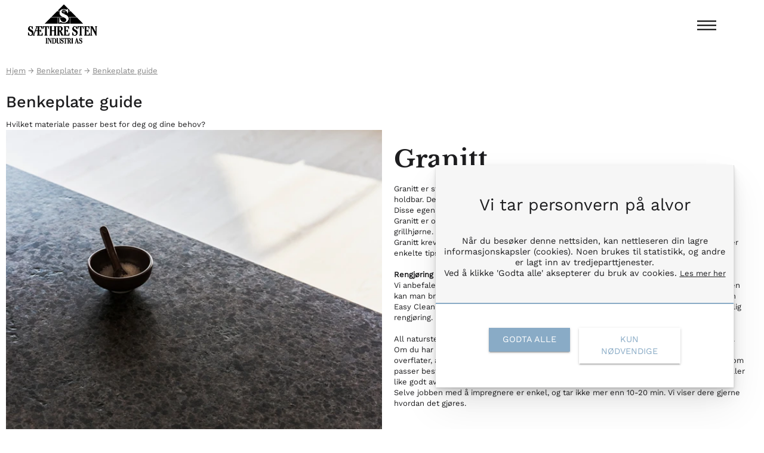

--- FILE ---
content_type: text/html
request_url: https://www.saethre-sten.no/benkeplater/benkeplate-guide
body_size: 30999
content:
<!DOCTYPE html><html lang="no"><head><!--
    ____            _   _            _   
   |  _ \  ___  ___| |_(_)_ __   ___| |_ 
   | | | |/ _ \/ __| __| | '_ \ / _ \ __|
   | |_| |  __/\__ \ |_| | | | |  __/ |_ 
   |____/ \___||___/\__|_|_| |_|\___|\__|

© 2000-2026 Destino AS. All rights reserved.

-->
<meta http-equiv="Content-Type" content="text/html; charset=utf-8">
<meta name="robots" content="index, follow">
<meta name="SKYPE_TOOLBAR" content="SKYPE_TOOLBAR_PARSER_COMPATIBLE">
<meta name="format-detection" content="telephone=no">
<meta name="description" content="Sæthre Stens benkeplateguide gir informasjon om hvilket materiale i benkeplate som passer deg og dine behov.">
<meta name="viewport" content="width=device-width, initial-scale=1">
<meta property="og:locale" content="nb_no">
<meta property="og:url" content="https://www.saethre-sten.no/benkeplater/benkeplate-guide">
<meta property="og:type" content="website">
<meta property="og:description" content="S&#230;thre Stens benkeplateguide gir informasjon om hvilket materiale i benkeplate som passer deg og dine behov.">
<meta property="og:image" content="https://www.saethre-sten.no/Benkeplater/Lundhs%20Antikk/Lundhs%20Antique_kitchen04.jpg?w=1200&w=1200&h=900">
<meta property="og:image:width" content="1200">
<meta property="og:image:height" content="900">
<meta property="twitter:card" content="summary">
<meta property="twitter:description" content="Sæthre Stens benkeplateguide gir informasjon om hvilket materiale i benkeplate som passer deg og dine behov.">
<meta property="twitter:image" content="https://www.saethre-sten.no/Benkeplater/Lundhs%20Antikk/Lundhs%20Antique_kitchen04.jpg?w=1200">
<meta name="thumbnail" content="https://www.saethre-sten.no/Benkeplater/Lundhs%20Antikk/Lundhs%20Antique_kitchen04.jpg?w=1000&h=1000">
<script type="application/ld+json">{"@context":"https://schema.org","@type":"Article","headline":"Benkeplate guide","image":["https://www.saethre-sten.no/Benkeplater/Lundhs%20Antikk/Lundhs%20Antique_kitchen04.jpg?w=1000&h=1000"],"dateModified":"2025-12-23T10:39:39.4349916+01:00"}</script>
<script type="application/ld+json">{"@context":"https://schema.org","@type":"BreadcrumbList","itemListElement":[{"@type":"ListItem","position":1,"name":"Hjem","item":"https://www.saethre-sten.no/hjem"},{"@type":"ListItem","position":2,"name":"Benkeplater","item":"https://www.saethre-sten.no/benkeplater"},{"@type":"ListItem","position":3,"name":"Benkeplate guide","item":"https://www.saethre-sten.no/benkeplater/benkeplate-guide"}]}</script>
<link rel="preload" href="/logo/saethre_sten_-2024-rgbsort.png?x1=0&x2=2000&y1=16&y2=1081&w=1920" as="image" type="image/webp" fetchPriority="high">
<link rel="preload" href="/f/worksans-regular.woff" as="font" type="font/woff" crossOrigin="anonymous">
<link rel="preload" href="/f/librebaskerville-bold.woff" as="font" type="font/woff" crossOrigin="anonymous">
<link rel="preload" href="/f/worksans-medium.woff" as="font" type="font/woff" crossOrigin="anonymous">
<link rel="preload" href="/f/worksans-bold.woff" as="font" type="font/woff" crossOrigin="anonymous">
<link rel="preload" href="/f/worksans-semibold.woff" as="font" type="font/woff" crossOrigin="anonymous">
<link rel="alternate" href="https://www.saethre-sten.no/benkeplater/benkeplate-guide" hreflang="no"><style>article,aside,details,figcaption,figure,footer,header,hgroup,main,nav,section,summary{display:block}audio,canvas,video{display:inline-block}audio:not([controls]){display:none;height:0}[hidden]{display:none}html{font-family:sans-serif;-webkit-text-size-adjust:100%;-ms-text-size-adjust:100%}body{margin:0}*:focus{outline:thin dotted}*:focus:not(:focus-visible){outline:0}*:focus-visible{outline:thin dotted}input[type="radio"]:focus-visible{outline:0}input[type="radio"]:focus-visible+label{outline:thin dotted}input[type="checklist"]:focus-visible{outline:0}input[type="checklist"]:focus-visible+label{outline:thin dotted}input[type="checkbox"]:focus-visible{outline:0}input[type="checkbox"]:focus-visible+label{outline:thin dotted}a:active,a:hover{outline:0}h1{font-size:2em;margin:.67em 0}abbr[title]{border-bottom:1px dotted}b,strong{font-weight:bold}dfn{font-style:italic}hr{-moz-box-sizing:content-box;box-sizing:content-box;height:0}mark{background:#ff0;color:#000}code,kbd,pre,samp{font-family:monospace,serif;font-size:1em}pre{white-space:pre-wrap}small{font-size:80%}sub,sup{font-size:75%;line-height:0;position:relative;vertical-align:baseline}sup{top:-.5em}sub{bottom:-.25em}img{border:0}svg:not(:root){overflow:hidden}figure{margin:0}fieldset{border:1px solid #c0c0c0;margin:0 2px;padding:.35em .625em .75em}legend{border:0;padding:0}button,input,select,textarea{font-family:inherit;font-size:100%;margin:0}button,input{line-height:normal}button,select{text-transform:none}button,html input[type="button"],input[type="reset"],input[type="submit"]{-webkit-appearance:button;cursor:pointer}button[disabled],html input[disabled]{cursor:default}input[type="checkbox"],input[type="radio"]{box-sizing:border-box;padding:0}input[type="search"]{-webkit-appearance:textfield;-moz-box-sizing:content-box;-webkit-box-sizing:content-box;box-sizing:content-box}input[type="search"]::-webkit-search-cancel-button,input[type="search"]::-webkit-search-decoration{-webkit-appearance:none}button::-moz-focus-inner,input::-moz-focus-inner{border:0;padding:0}textarea{overflow:auto;vertical-align:top}table{border-collapse:collapse;border-spacing:0}#xmain{position:relative;height:100%;display:block;margin-left:0;margin-top:0}#xmain.xcp{position:relative;display:block;margin-top:53px}#xmain.xcpleft{margin-left:24px}#xbl{width:50%;height:100%;float:left}#xbr{width:50%;height:100%;float:right}#xbli{position:relative;display:block;height:100%}#xbri{position:relative;display:block;height:100%}#xcenter{position:relative;height:100%;top:0;margin-left:auto;margin-right:auto}#xml{position:absolute;top:0;height:100%}#xcontent{position:absolute;height:100%;top:0}#xheaders{display:block}#xfooters{display:block}#xmr{position:absolute;top:0;height:100%}#xfullfooters{position:relative;width:100%}#xcol1{position:absolute;top:0;left:0;right:0}#xcol2{position:absolute;top:0;left:0;right:0}#xcol3{position:absolute;top:0;left:0;right:0}#xcols{position:relative}#xcols{height:100%}#xmain{height:100%}#xmobileback{position:absolute;top:0;left:0;right:0;background-size:100%;height:100%;background-repeat:no-repeat;z-index:-1}tr.xlayoutforce{height:0;max-height:0}tr.xlayoutforce td{height:0;max-height:0}div.HTML div.xpmp ul{list-style-type:disc;margin:0 0 0 40px;padding:0}div.HTML div.xpmp ol{list-style-type:decimal;margin:0 0 0 40px;padding:0}div.HTML div.xpmp strong,div.HTML div.xpmp body,div.HTML div.xpmp b{font-weight:bold}.jsfallback{display:none}span.skype_pnh_container{display:none !important}span.skype_pnh_print_container{display:inline !important}span.skype_pnh_container{display:none !important}span.skype_pnh_print_container{display:inline !important}.ModuleMessage{margin:0;padding:10px;border:1px solid #000;text-align:center;overflow:hidden;border-radius:6px}h1.h,h2.h,h3.h,h4.h,h5.h,h6.h,h7.h{display:none}#login{display:block;width:250px;padding:20px;background-color:#595959;border:2px solid #ccc;color:#ccc;font-family:"Arial";border-radius:6px}#login a:link,#login a:visited{color:#a0a0a0;font-family:"Arial";text-decoration:none;font-size:12px}#login a.loginlogo:link{background-image:url(/r/admin/loginlogo.png);background-repeat:no-repeat;width:100%;display:block;background-position:center center;height:35px;margin-bottom:20px}#login input.loginUsername,#login input.loginPassword{display:block;font-family:"Arial";font-size:12px;width:100%}#login input.loginSubmit{float:right;height:25px;line-height:20px;cursor:pointer;padding:0 10px 0 10px;font-size:12px;margin-right:-5px}#login label{position:absolute;top:5px;left:5px;color:#aaa;font-size:10px;font-family:"Arial"}#login h1{margin:0 0 10px 0;padding:0;font-family:"Arial";color:#ccc;font-size:24px}a:active{outline:none}table.xlayout{border-collapse:collapse;margin:0;padding:0}table.xlayout tr.xlrow{margin:0;padding:0}table.xlayout td.xlcol{margin:0;padding:0}.FormTable,.FormTable input.text,.FormTable textarea{width:100%}.FormTable th{text-align:left;font-weight:bold;padding-left:3px}.FormTable td{padding-left:3px !important}a.ui-state-highlight{height:auto;width:auto}img.ui-datepicker-trigger{margin-left:5px;cursor:pointer}#ui-datepicker-div{font-size:12px;background-color:#fff;border:1px solid #000;z-index:2 !important}.ui-datepicker{width:17em;padding:.2em .2em 0;display:none}.ui-datepicker .ui-datepicker-header{position:relative;padding:.2em 0}.ui-datepicker .ui-datepicker-prev,.ui-datepicker .ui-datepicker-next{position:absolute;top:2px;width:1.8em;height:1.8em}.ui-datepicker .ui-datepicker-prev-hover,.ui-datepicker .ui-datepicker-next-hover{top:1px}.ui-datepicker .ui-datepicker-prev{left:2px}.ui-datepicker .ui-datepicker-next{right:2px}.ui-datepicker .ui-datepicker-prev-hover{left:1px}.ui-datepicker .ui-datepicker-next-hover{right:1px}.ui-datepicker .ui-datepicker-prev span,.ui-datepicker .ui-datepicker-next span{display:block;position:absolute;left:50%;margin-left:-8px;top:50%;margin-top:-8px}.ui-datepicker .ui-datepicker-title{margin:0 2.3em;line-height:1.8em;text-align:center}.ui-datepicker .ui-datepicker-title select{font-size:1em;margin:1px 0}.ui-datepicker select.ui-datepicker-month-year{width:100%}.ui-datepicker select.ui-datepicker-month,.ui-datepicker select.ui-datepicker-year{width:49%}.ui-datepicker table{width:100%;font-size:.9em;border-collapse:collapse;margin:0 0 .4em}.ui-datepicker th{padding:.7em .3em;text-align:center;font-weight:bold;border:0}.ui-datepicker td{border:0;padding:1px}.ui-datepicker td span,.ui-datepicker td a{display:block;padding:.2em;text-align:right;text-decoration:none}.ui-datepicker .ui-datepicker-buttonpane{background-image:none;margin:.7em 0 0 0;padding:0 .2em;border-left:0;border-right:0;border-bottom:0}.ui-datepicker .ui-datepicker-buttonpane button{float:right;margin:.5em .2em .4em;cursor:pointer;padding:.2em .6em .3em .6em;width:auto;overflow:visible}.ui-datepicker .ui-datepicker-buttonpane button.ui-datepicker-current{float:left}.ui-datepicker.ui-datepicker-multi{width:auto}.ui-datepicker-multi .ui-datepicker-group{float:left}.ui-datepicker-multi .ui-datepicker-group table{width:95%;margin:0 auto .4em}.ui-datepicker-multi-2 .ui-datepicker-group{width:50%}.ui-datepicker-multi-3 .ui-datepicker-group{width:33.3%}.ui-datepicker-multi-4 .ui-datepicker-group{width:25%}.ui-datepicker-multi .ui-datepicker-group-last .ui-datepicker-header{border-left-width:0}.ui-datepicker-multi .ui-datepicker-group-middle .ui-datepicker-header{border-left-width:0}.ui-datepicker-multi .ui-datepicker-buttonpane{clear:left}.ui-datepicker-row-break{clear:both;width:100%;font-size:0}.ui-datepicker-rtl{direction:rtl}.ui-datepicker-rtl .ui-datepicker-prev{right:2px;left:auto}.ui-datepicker-rtl .ui-datepicker-next{left:2px;right:auto}.ui-datepicker-rtl .ui-datepicker-prev:hover{right:1px;left:auto}.ui-datepicker-rtl .ui-datepicker-next:hover{left:1px;right:auto}.ui-datepicker-rtl .ui-datepicker-buttonpane{clear:right}.ui-datepicker-rtl .ui-datepicker-buttonpane button{float:left}.ui-datepicker-rtl .ui-datepicker-buttonpane button.ui-datepicker-current{float:right}.ui-datepicker-rtl .ui-datepicker-group{float:right}.ui-datepicker-rtl .ui-datepicker-group-last .ui-datepicker-header{border-right-width:0;border-left-width:1px}.ui-datepicker-rtl .ui-datepicker-group-middle .ui-datepicker-header{border-right-width:0;border-left-width:1px}:root .alert-message,:root .btn{border-radius:0}.module-message{display:block;border-top:1px solid #535353;border-left:1px solid #535353;border-bottom:1px solid #000;border-right:1px solid #000;padding:5px;color:#fff;background-color:#343434;font-family:Arial,verdana,helvetica,sans-serif;font-size:10px}.btn.danger,.alert-message.danger,.btn.error,.alert-message.error{background-color:#c43c35;background-repeat:repeat-x;background-image:-webkit-gradient(linear,left top,left bottom,color-stop(0%,#ee5f5b),color-stop(100%,#c43c35));background-image:-webkit-linear-gradient(top,#ee5f5b,#c43c35);background-image:linear-gradient(to top,#ee5f5b,#c43c35);text-shadow:0 -1px 0 rgba(0,0,0,.25);border-color:#c43c35 #c43c35 #882a25;border-color:rgba(0,0,0,.1) rgba(0,0,0,.1) rgba(0,0,0,.25)}.btn.success,.alert-message.success{background-color:#57a957;background-repeat:repeat-x;background-image:-webkit-gradient(linear,left top,left bottom,color-stop(0%,#62c462),color-stop(100%,#57a957));background-image:-webkit-linear-gradient(top,#62c462,#57a957);background-image:linear-gradient(to top,#62c462,#57a957);text-shadow:0 -1px 0 rgba(0,0,0,.25);border-color:#57a957 #57a957 #3d773d;border-color:rgba(0,0,0,.1) rgba(0,0,0,.1) rgba(0,0,0,.25)}.btn.info,.alert-message.info{background-color:#339bb9;background-repeat:repeat-x;background-image:-webkit-gradient(linear,left top,left bottom,color-stop(0%,#5bc0de),color-stop(100%,#339bb9));background-image:-webkit-linear-gradient(top,#5bc0de,#339bb9);background-image:linear-gradient(to top,#5bc0de,#339bb9);text-shadow:0 -1px 0 rgba(0,0,0,.25);border-color:#339bb9 #339bb9 #22697d;border-color:rgba(0,0,0,.1) rgba(0,0,0,.1) rgba(0,0,0,.25)}.alert-message{font-size:12px;position:relative;padding:7px 15px;margin-bottom:18px;color:#404040;background-color:#eedc94;background-repeat:repeat-x;background-image:-webkit-gradient(linear,left top,left bottom,color-stop(0%,#fceec1),color-stop(100%,#eedc94));background-image:-webkit-linear-gradient(top,#fceec1,#eedc94);background-image:linear-gradient(to top,#fceec1,#eedc94);text-shadow:0 -1px 0 rgba(0,0,0,.25);border-color:#eedc94 #eedc94 #e4c652;border-color:rgba(0,0,0,.1) rgba(0,0,0,.1) rgba(0,0,0,.25);text-shadow:0 1px 0 rgba(255,255,255,.5);border-width:1px;border-style:solid;border-radius:4px;box-shadow:inset 0 1px 0 rgba(255,255,255,.25)}.alert-message .close{margin-top:1px;*margin-top:0}.alert-message a{font-weight:bold;color:#404040}.alert-message.danger p a,.alert-message.error p a,.alert-message.success p a,.alert-message.info p a{color:#fff}.alert-message h5{line-height:18px}.alert-message p{margin-bottom:0}.alert-message div{margin-top:5px;margin-bottom:2px}.alert-message .btn{box-shadow:0 1px 0 rgba(255,255,255,.25)}.alert-message.block-message{background-image:none;background-color:#fdf5d9;padding:14px;border-color:#fceec1;box-shadow:none}.alert-message.block-message ul,.alert-message.block-message p{margin-right:30px}.alert-message.block-message ul{margin-bottom:0}.alert-message.block-message li{color:#404040}.alert-message.block-message .alert-actions{margin-top:5px}.alert-message.block-message.error,.alert-message.block-message.success,.alert-message.block-message.info{color:#404040;text-shadow:0 1px 0 rgba(255,255,255,.5)}.alert-message.block-message.error{background-color:#fddfde;border-color:#fbc7c6}.alert-message.block-message.success{background-color:#d1eed1;border-color:#bfe7bf}.alert-message.block-message.info{background-color:#ddf4fb;border-color:#c6edf9}.alert-message.block-message.danger p a,.alert-message.block-message.error p a,.alert-message.block-message.success p a,.alert-message.block-message.info p a{color:#fff}.alert{padding:8px 35px 8px 14px;margin-bottom:20px;color:#c09853;text-shadow:0 1px 0 rgba(255,255,255,.5);background-color:#fcf8e3;border:1px solid #fbeed5;border-radius:4px}.alert h4{margin:0}.alert .close{position:relative;top:-2px;right:-21px;line-height:20px}.alert-success{color:#468847;background-color:#dff0d8;border-color:#d6e9c6}.alert-danger,.alert-error{color:#b94a48;background-color:#f2dede;border-color:#eed3d7}.alert-info{color:#3a87ad;background-color:#d9edf7;border-color:#bce8f1}.alert-block{padding-top:14px;padding-bottom:14px}.alert-block>p,.alert-block>ul{margin-bottom:0}.alert-block p+p{margin-top:5px}#xcbrowser{position:fixed;top:0;left:0;right:0;bottom:0;z-index:10997;width:100%}#xcbrowser h1{font-size:18px}#xcbrowser .xcbrowserbox{position:relative;margin:3% auto auto auto;background-color:#fff;z-index:10999;width:500px;height:300px;border:2px solid #b0b0b0;border-radius:6px;padding:30px}.FormLabel{margin-bottom:7px;font-weight:bold}.FormContainer{float:left;margin-bottom:4px;width:100%}.FormFieldFullWidth{width:100%}.FormFieldFloat{float:left}.FormContainerFloat{float:left;width:auto}input,textarea{box-sizing:border-box}.search_result_paging{margin-top:20px}.search_result_paging .match{font-weight:bold}.search_result_paging .summary{margin-top:5px}.search_result_none{font-weight:bold}.clear{clear:both}.NewsTitle{font-weight:bold}.NewsImage{margin-bottom:10px;margin-right:10px}.NewsArticleImage{margin-bottom:10px}.NewsDate,.NewsTeaser,.NewsText,.NewsBack,.NewReadmore{margin-bottom:2px}.hideonempty:empty{display:none}.unread{position:relative}.unread:before{color:#fff;display:block;position:absolute;right:0;background-color:#dc0d17;box-shadow:0 1px 1px rgba(0,0,0,.7);border-radius:2px;background-image:-webkit-gradient(linear,center top,center bottom,from(#fa3c45),to(#dc0d17));background-image:-webkit-linear-gradient(#fa3c45,#dc0d17);background-image:linear-gradient(#fa3c45,#dc0d17);color:#fff;min-height:13px;padding:1px 3px;text-shadow:0 -1px 0 rgba(0,0,0,.4);-webkit-background-clip:padding-box;display:inline-block;font-family:'Helvetica Neue',Helvetica,sans-serif;font-size:10px;-webkit-font-smoothing:subpixel-antialiased;line-height:normal}a.fai:link,.fai{font-family:"FontAwesome";display:inline-block;font:normal;font-size:inherit;text-rendering:auto;-webkit-font-smoothing:antialiased;-moz-osx-font-smoothing:grayscale}.hovermodule{position:relative;display:block}.hovermodule>div.normal{width:100%;position:static;opacity:1}.hovermodule>div.hover{width:100%;position:absolute;top:0;opacity:0}.hovermodule:hover>div.normal{opacity:0}.hovermodule:hover>div.hover{opacity:1}.hovermodule:focus>div.hover{opacity:1}@media print{.no-print{display:none !important}.print-break-before{page-break-before:always}.print-break-after{page-break-after:always}.print-no-break{break-inside:avoid}}.fadeinup{animation:fadeInUp 1s}@keyframes fadeInUp{0%{opacity:0;transform:translateY(20px)}100%{opacity:1;transform:translateY(0)}}.fadeinleft{animation:fadeInLeft 1s}@keyframes fadeInLeft{0%{opacity:0;transform:translateX(-20px)}100%{opacity:1;transform:translateX(0)}}.fadeinright{animation:fadeInRight 1s}@keyframes fadeInRight{0%{opacity:0;transform:translateX(20px)}100%{opacity:1;transform:translateX(0)}}.fadeindown{animation:fadeInDown 1s}@keyframes fadeInDown{0%{opacity:0;transform:translateY(-20px)}100%{opacity:1;transform:translateY(0)}}.lazyfade{animation:lazyfadein 1s}@keyframes lazyfadein{from{opacity:0}to{opacity:1}}.destinetiframe{display:block}fieldset{border:0;padding:0;margin:0;-webkit-margin-start:0;-webkit-margin-end:0;-webkit-padding-before:0;-webkit-padding-start:0;-webkit-padding-end:0;-webkit-padding-after:0}table.reset{margin:0;padding:0;border-spacing:0;border-color:transparent;border:0}table.reset>tbody>tr>td,table.reset>thread>tr>td,table.reset>tbody>tr{margin:0;padding:0;border-spacing:0;border:0}ul.reset,ul.reset>li{margin:0;padding:0;border:0;list-style:none}h1,h2,h3,h4,h5,h6,.Heading p{border:0;margin:0;padding:0}.HTML ul li{list-style-type:disc}.mdi{font-family:"Material-Design-Icons";display:inline-block;font:normal;font-size:inherit;text-rendering:auto;-webkit-font-smoothing:antialiased;-moz-osx-font-smoothing:grayscale}a.anchor{display:block;position:relative;visibility:hidden}.animateall{transition:all .8s;-webkit-transition:all .8s}table.mtable{width:100%;table-layout:fixed}table.mtable div.img{position:relative;width:100%;height:110px;background-position:50% 50%;background-repeat:no-repeat;background-size:cover;padding:90px 0 0 0;text-align:center;border:solid 1px #ccc}table.mtable td{vertical-align:top}table.mtable span.mdi{font-size:42px;color:#fff;text-align:center;margin:0 10px 0 10px;opacity:60;text-shadow:-1px -1px 0 #ccc,1px -1px 0 #ccc,-1px 1px 0 #ccc,1px 1px 0 #ccc;cursor:pointer}table.mtable span.mdi:hover{color:#ddd}button.clear{width:100%;background-color:transparent;border:none;margin:0;padding:0;cursor:pointer}input:required:invalid,input:focus:invalid{background-image:url([data-uri]);background-position:right top;background-repeat:no-repeat}input:required:valid{background-image:url([data-uri]);background-position:right top;background-repeat:no-repeat}.mtabletrigger{font-style:normal;font-size:200%;cursor:pointer}#pleasewait{position:fixed;z-index:1000;top:0;left:0;height:100%;width:100%;background:rgba(255,255,255,.8) url("/r/view/loading.svg") 50% 50% no-repeat}.filelabel{cursor:pointer;display:inline-block;border:solid 1px #666;padding:5px;margin-bottom:10px}.filelabelplaceholder{color:#aaa}.xpmflex{display:-ms-flexbox;display:-webkit-box;display:-webkit-flex;display:flex;flex-wrap:wrap;-webkit-flex-wrap:wrap;-ms-flex-wrap:wrap}.xpmflexcenter{align-items:center}.xpmflexend{align-items:end}h{background-color:#ffd800}hdiv{background-color:#fff;padding:10px;border-radius:20px;position:absolute;right:20px;bottom:20px;font-size:12px;font-family:arial}#watermark{opacity:.3;position:fixed;bottom:50px;right:50px;z-index:999999;width:200px}
@font-face {
    font-family: "WorkSans-Regular";
    src: url("/f/worksans-regular.woff") format("woff");
    font-weight: normal; 
    font-style: normal;
    font-display: swap;
} 

@font-face {
    font-family: "LibreBaskerville-Bold";
    src: url("/f/librebaskerville-bold.woff") format("woff");
    font-weight: normal; 
    font-style: normal;
    font-display: swap;
} 

@font-face {
    font-family: "WorkSans-Medium";
    src: url("/f/worksans-medium.woff") format("woff");
    font-weight: normal; 
    font-style: normal;
    font-display: swap;
} 

@font-face {
    font-family: "WorkSans-Bold";
    src: url("/f/worksans-bold.woff") format("woff");
    font-weight: normal; 
    font-style: normal;
    font-display: swap;
} 

@font-face {
    font-family: "WorkSans-SemiBold";
    src: url("/f/worksans-semibold.woff") format("woff");
    font-weight: normal; 
    font-style: normal;
    font-display: swap;
} 
.font100001 , .Normal { font-family:"WorkSans-Regular";font-size:16px;line-height:1.4em;color: #1d1d1f;font-weight:normal;text-decoration:none;font-style:normal;text-transform:none; } a.font100002, a.font100002:link, a.font100002,.font100002 a, .font100002 a:link , a > span.font100002 , a:link > span.font100002 , a, a:link , a.font100002:active, .font100002 a:active , a:active > span.font100002 , a:active , a.font100002:visited, .font100002 a:visited , a:visited > span.font100002 , a:visited { font-family:inherit;font-size:16px;line-height:1.4em;color: #1d1d1f;font-weight:normal;text-decoration:underline;font-style:normal;text-transform:none; } a.font100002:hover, .font100002 a:hover, a.font100002:focus, .font100002 a:focus, a:hover > span.font100002 , a:hover, a:focus { font-family:inherit;font-size:16px;line-height:1.4px;color: #1d1d1f;font-weight:normal;text-decoration:underline;font-style:normal;text-transform:none;} .font100005 { font-family:"WorkSans-Regular";font-size:16px;line-height:1.2em;color: #1d1d1f;font-weight:normal;text-decoration:none;font-style:normal;text-transform:capitalize; } a.font100005, a.font100005:link, a.font100005,.font100005 a, .font100005 a:link , a > span.font100005 , a:link > span.font100005 , a.font100005:active, .font100005 a:active , a:active > span.font100005 , a.font100005:hover, .font100005 a:hover , a > span.font100005:hover , a.font100005:visited, .font100005 a:visited , a:visited > span.font100005 { font-family:inherit;line-height:100%;color: #1d1d1f;font-weight:normal;text-decoration:none;font-style:normal;text-transform:none; } .font100004 , a.font100004:link , a.font100004:visited , a.font100004 a:link , a.font100004 a:visited { font-family:"WorkSans-Medium";font-size:22px;line-height:1.2em;color: #000;font-weight:normal;text-decoration:none;font-style:normal;text-transform:none; } .font200001 , a.font200001:link , a.font200001:visited , a.font200001 a:link , a.font200001 a:visited { font-family:Arial;font-size:12px;line-height:100%;color: #000;font-weight:bold;text-decoration:none;font-style:normal;text-transform:none; } .font200002 , a.font200002:link , a.font200002:visited , a.font200002 a:link , a.font200002 a:visited { font-family:"WorkSans-Medium";font-size:32px;line-height:1em;color: #1d1d1f;font-weight:normal;text-decoration:none;font-style:normal;text-transform:none; } .font1187901314 , a.font1187901314:link , a.font1187901314:visited , a.font1187901314 a:link , a.font1187901314 a:visited { font-family:"WorkSans-Regular";font-size:26px;line-height:1.4em;color: #1d1d1f;font-weight:normal;text-decoration:none;font-style:normal;text-transform:none; } .font1763536590 , a.font1763536590:link , a.font1763536590:visited , a.font1763536590 a:link , a.font1763536590 a:visited { font-family:"WorkSans-Medium";font-size:38px;line-height:1.2em;color: #1d1d1f;font-weight:normal;text-decoration:none;font-style:normal;text-transform:none; } .font200011 , a.font200011:link , a.font200011:visited , a.font200011 a:link , a.font200011 a:visited { font-family:"LibreBaskerville-Bold";font-size:54px;line-height:1.4em;color: #1d1d1f;font-weight:normal;text-decoration:none;font-style:normal;text-transform:none; } .font200012 , a.font200012:link , a.font200012:visited , a.font200012 a:link , a.font200012 a:visited { font-family:Arial;font-size:12px;line-height:100%;color: #000;font-weight:bold;text-decoration:none;font-style:normal;text-transform:none; } .font843057759 , a.font843057759:link , a.font843057759:visited , a.font843057759 a:link , a.font843057759 a:visited { font-family:"LibreBaskerville-Bold";font-size:22px;line-height:1.2em;color: #000;font-weight:normal;text-decoration:none;font-style:normal;text-transform:none; } .font1201398045 { font-family:"WorkSans-Medium";font-size:18px;line-height:1.2em;color: #1d1d1f;font-weight:normal;text-decoration:none;font-style:normal;text-transform:none; } a.font1201398045, a.font1201398045:link, a.font1201398045,.font1201398045 a, .font1201398045 a:link , a > span.font1201398045 , a:link > span.font1201398045 , a.font1201398045:active, .font1201398045 a:active , a:active > span.font1201398045 , a.font1201398045:visited, .font1201398045 a:visited , a:visited > span.font1201398045 { font-family:"WorkSans-Medium";line-height:1.2em;color: #1d1d1f;font-weight:normal;text-decoration:none;font-style:normal;text-transform:none; } a.font1201398045:hover, .font1201398045 a:hover, a.font1201398045:focus, .font1201398045 a:focus, a:hover > span.font1201398045 { font-family:"WorkSans-Medium";line-height:1.2em;color: #ffffff;font-weight:normal;text-decoration:none;font-style:normal;text-transform:none;} .font1749923003 , a.font1749923003:link , a.font1749923003:visited , a.font1749923003 a:link , a.font1749923003 a:visited { font-family:"WorkSans-Medium";font-size:16px;line-height:1em;color: #000;font-weight:normal;text-decoration:none;font-style:normal;text-transform:none; } .font1052335893 , a.font1052335893:link , a.font1052335893:visited , a.font1052335893 a:link , a.font1052335893 a:visited { font-family:"WorkSans-Regular";font-size:13px;line-height:1.2em;color: #000;font-weight:normal;text-decoration:none;font-style:normal;text-transform:none; } .font862854499 , a.font862854499:link , a.font862854499:visited , a.font862854499 a:link , a.font862854499 a:visited { font-family:"WorkSans-Regular";font-size:32px;line-height:1em;color: #1d1d1f;font-weight:normal;text-decoration:none;font-style:normal;text-transform:none; } .font925283764 { font-family:"WorkSans-Regular";font-size:24px;line-height:1.3em;color: #1d1d1f;font-weight:normal;text-decoration:none;font-style:normal;text-transform:none; } a.font925283764, a.font925283764:link, a.font925283764,.font925283764 a, .font925283764 a:link , a > span.font925283764 , a:link > span.font925283764 , a.font925283764:active, .font925283764 a:active , a:active > span.font925283764 , a.font925283764:visited, .font925283764 a:visited , a:visited > span.font925283764 { font-family:inherit;line-height:100%;color: #ffffff;font-weight:normal;text-decoration:none;font-style:normal;text-transform:none; } a.font925283764:hover, .font925283764 a:hover, a.font925283764:focus, .font925283764 a:focus, a:hover > span.font925283764 { font-family:inherit;line-height:100%;color: #ffffff;font-weight:normal;text-decoration:none;font-style:normal;text-transform:none;} .font1494953874 { font-family:"WorkSans-Regular";font-size:26px;line-height:1.4em;color: #1d1d1f;font-weight:normal;text-decoration:none;font-style:normal;text-transform:none; } a.font1494953874, a.font1494953874:link, a.font1494953874,.font1494953874 a, .font1494953874 a:link , a > span.font1494953874 , a:link > span.font1494953874 , a.font1494953874:active, .font1494953874 a:active , a:active > span.font1494953874 , a.font1494953874:hover, .font1494953874 a:hover , a > span.font1494953874:hover , a.font1494953874:visited, .font1494953874 a:visited , a:visited > span.font1494953874 { font-family:inherit;font-size:26px;line-height:1.4px;color: #000;font-weight:normal;text-decoration:underline;font-style:normal;text-transform:none; } .font834269816 { font-family:"WorkSans-SemiBold";font-size:13px;line-height:1.2em;color: #000;font-weight:normal;text-decoration:none;font-style:normal;text-transform:none; } a.font834269816, a.font834269816:link, a.font834269816,.font834269816 a, .font834269816 a:link , a > span.font834269816 , a:link > span.font834269816 , a.font834269816:active, .font834269816 a:active , a:active > span.font834269816 , a.font834269816:visited, .font834269816 a:visited , a:visited > span.font834269816 { font-family:inherit;font-size:13px;line-height:1.2em;color: #1d1d1f;font-weight:normal;text-decoration:none;font-style:normal;text-transform:none; } a.font834269816:hover, .font834269816 a:hover, a.font834269816:focus, .font834269816 a:focus, a:hover > span.font834269816 { font-family:inherit;font-size:13px;line-height:1.2em;color: #ffffff;font-weight:normal;text-decoration:none;font-style:normal;text-transform:none;} .font1708464996 , a.font1708464996:link , a.font1708464996:visited , a.font1708464996 a:link , a.font1708464996 a:visited { font-family:"WorkSans-SemiBold";font-size:22px;line-height:1.2em;color: #1d1d1f;font-weight:normal;text-decoration:none;font-style:normal;text-transform:none; } .font777599302 , a.font777599302:link , a.font777599302:visited , a.font777599302 a:link , a.font777599302 a:visited { font-family:"WorkSans-Bold";font-size:22px;line-height:1.2em;color: #1d1d1f;font-weight:normal;text-decoration:none;font-style:normal;text-transform:none; } .font897720257 , a.font897720257:link , a.font897720257:visited , a.font897720257 a:link , a.font897720257 a:visited { font-family:"WorkSans-Medium";font-size:26px;line-height:1.2em;color: #1d1d1f;font-weight:normal;text-decoration:none;font-style:normal;text-transform:none; } .font1416750546 , a.font1416750546:link , a.font1416750546:visited , a.font1416750546 a:link , a.font1416750546 a:visited { font-family:"LibreBaskerville-Bold";font-size:32px;line-height:1.4em;color: #1d1d1f;font-weight:normal;text-decoration:none;font-style:normal;text-transform:none; } .font1667954698 , a.font1667954698:link , a.font1667954698:visited , a.font1667954698 a:link , a.font1667954698 a:visited { font-family:"LibreBaskerville-Bold";font-size:22px;line-height:1.4em;color: #1d1d1f;font-weight:normal;text-decoration:none;font-style:normal;text-transform:none; } .font1536403576 , a.font1536403576:link , a.font1536403576:visited , a.font1536403576 a:link , a.font1536403576 a:visited { font-family:"WorkSans-SemiBold";font-size:25px;line-height:1.2em;color: #ee7c00;font-weight:normal;text-decoration:none;font-style:normal;text-transform:none; } .font117211238 , a.font117211238:link , a.font117211238:visited , a.font117211238 a:link , a.font117211238 a:visited { font-family:"WorkSans-Bold";font-size:24px;line-height:1em;color: #ffffff;font-weight:normal;text-decoration:none;font-style:normal;text-transform:none;text-align:center; } .font1336434261 { font-family:"WorkSans-Regular";font-size:18px;line-height:1.3em;color: #1d1d1f;font-weight:normal;text-decoration:none;font-style:normal;text-transform:none; } a.font1336434261, a.font1336434261:link, a.font1336434261,.font1336434261 a, .font1336434261 a:link , a > span.font1336434261 , a:link > span.font1336434261 , a.font1336434261:active, .font1336434261 a:active , a:active > span.font1336434261 , a.font1336434261:visited, .font1336434261 a:visited , a:visited > span.font1336434261 { font-family:inherit;line-height:100%;color: #ffffff;font-weight:normal;text-decoration:none;font-style:normal;text-transform:none; } a.font1336434261:hover, .font1336434261 a:hover, a.font1336434261:focus, .font1336434261 a:focus, a:hover > span.font1336434261 { font-family:inherit;line-height:100%;color: #ffffff;font-weight:normal;text-decoration:none;font-style:normal;text-transform:none;} .color-block, .radius-block {border-radius:8px;}
.active{
    background-image:url('/s/defaultweb/images/up_icon.svg')!important;
    background-size:50px;
    background-repeat:no-repeat;
    background-position:center;
}
img.c-selected{border:1px solid #66bb6a}
.xpms1687091223{border-radius:8px}
*{outline:none}

.color-block:hover{background-color:#1d1d1f!important; cursor:pointer}
.color-block:hover div, .color-block:hover div h2, .color-block:hover div span{color:#ffffff!important;}
.handlekurv-form-padding{padding:0 20%}

.message-alert{background-color:#f05f59!important;color:#ffffff!important}
.message-success{background-color:#66bb6a!important;color:#ffffff!important}



label.title{font-size:22px;margin-bottom:10px;margin-top:20px}


.step4-popup-btn{cursor:pointer}
.step4-popup-txt{
    display: none;
    width: 280px;
    height: auto;    
   
    padding: 20px 10px;
    background-color: #fff;
    border-radius: 8px;
    position: absolute;
    z-index: 9;
    box-shadow: rgba(0, 0, 0, 0.24) 0px 3px 8px;
}

.xpms415619072 input[type=submit] {
color: #000;
border-radius: 20px;
}
#xpm1614362248 { min-height:80px; } .xpmmg43787854 > .flexcolumn0 { display:block; flex: 1 0 calc( 130px ); -ms-flex: 1 0 calc( 130px ); width: calc( 130px ); margin-left:40px; min-width:0; box-sizing: border-box;  } .xpmmg43787854 > .flexcolumn1 { display:block; flex: 1 0 calc( 99.98% - 130px - 40px - 20px ); -ms-flex: 1 0 calc( 99.98% - 130px - 40px - 20px ); width: calc( 99.98% - 130px - 40px - 20px ); margin-right:20px; min-width:0; box-sizing: border-box;  } .xpmmg2954920952 > .flexcolumn0 { display:block; width:100%; box-sizing: border-box; } #pictureandtext1568754956 > .picture { background-repeat:no-repeat; background-size: cover; background-position: center; }.spacer-833585242 { height: 50px; } #pictureandtext226956106 > .picture { background-repeat:no-repeat; background-size: cover; background-position: center; }#pictureandtext151395158 > .picture { background-repeat:no-repeat; background-size: cover; background-position: center; }.cookieconsentbar { z-index: 100; } #cookieconsentbar9163578 { width: 500px; position: fixed; right: 50px; bottom: 70px; }.picture652384548 {width:100%;height:auto;vertical-align: top; }#xpm1726692842,
#layers1726692842 {
    z-index: 10000;
}#xpm1040163431 > .pane:nth-child(2):hover{background-color:@dn-lgrey}.xpmmg829846896 > .flexcolumn0 { display:block; flex: 1 0 calc( 99.98% - 55px ); -ms-flex: 1 0 calc( 99.98% - 55px ); width: calc( 99.98% - 55px ); min-width:0; box-sizing: border-box;  } .xpmmg829846896 > .flexcolumn1 { display:block; flex: 1 0 calc( 55px ); -ms-flex: 1 0 calc( 55px ); width: calc( 55px ); min-width:0; box-sizing: border-box;  } .xpmmg764114637 > .flexcolumn0 { display:block; flex: 1 0 calc( 99.98% - 50px - 10px ); -ms-flex: 1 0 calc( 99.98% - 50px - 10px ); width: calc( 99.98% - 50px - 10px ); min-width:0; box-sizing: border-box;  } .xpmmg764114637 > .flexcolumn1 { display:block; flex: 1 0 calc( 50px ); -ms-flex: 1 0 calc( 50px ); width: calc( 50px ); margin-left:10px; min-width:0; box-sizing: border-box;  } .Menu495384535 ul{list-style:none; padding: 0; margin:0; white-space: normal}.Menu495384535 > ul {position:relative;}.Menu495384535 > ul  ul {display:none;}.Menu495384535 > ul {text-align: right;}.Menu495384535 > ul > li { display:inline-block}.Menu495384535 > ul > li:hover ul { display:block}.Menu495384535 > ul  a span{display:inline-block;line-height:53px;background-color: #ffffff;padding:0px 20px 0px 20px; }.Menu495384535 > ul li:hover > a span{background-color: #eeeeee;}.Menu495384535 > ul  a span.s{background-color: #eeeeee;}.Menu495384535 > ul  > li  > ul {position:absolute;}.Menu495384535 > ul  > li  > ul {text-align: left;}.Menu495384535 > ul  > li  > ul > li:hover ul { display:block}.Menu495384535 > ul  > li  > ul  a span{display:block;line-height:53px;background-color: #ffffff;padding:0px 20px 0px 20px; }.Menu495384535 > ul  > li  > ul li:hover > a span{background-color: #eeeeee;}.Menu495384535 > ul  > li  > ul  a span.s{background-color: #eeeeee;}#xpm495384535 .Menu495384535 > ul > li:hover {
    background-color: #f5f5f5;
}
/*
#xpm495384535 .Menu495384535 > ul > li:nth-child(1):hover {
    background-color: #89abc6!important;
}

#xpm495384535 .Menu495384535 > ul > li:hover {
    background-color: #e0e0e0;
}

#xpm495384535 .Menu495384535 > ul > li:nth-child(2):hover {
    background-color: #ffe0b2!important;
}

#xpm495384535 .Menu495384535 > ul > li:nth-child(3):hover {
    background-color: #dcedc8!important;
}*/.spacer-844052723 { height: 16px; } .spacer-918701121 { height: 10px; } html.mm-opened form.mm-page{ box-shadow:none; background: transparent;} .mm-spn a:link, .mm-spn a:visited { color: #cccccc; font-family: sans-serif; font-size: 16px; font-style: normal; font-weight: 400; height: 50px; line-height: 24px; margin: 0px; text-align: left; text-decoration-color: rgb(68, 68, 68); text-decoration-line: none; text-decoration-style: solid; text-decoration-thickness: auto; } div.menu1998225787 { display:none; } #menu1998225787 { z-index: 9999; }li.subclose:before {  border-bottom: 2px solid; border-right: 2px solid; border-top: unset;}li.subopen:before {  border-top: 2px solid; border-right: 2px solid; border-bottom: unset;}li.sub_opened:before {  border-bottom: 2px solid; border-right: 2px solid; border-top: unset;}li.sub_closed:before {  border-top: 2px solid; border-right: 2px solid; border-bottom: unset;}.menu-activator-sidebar1998225787 { float: right; }#toggle1998225787 * { cursor:pointer; }.spacer-220567113 { height: 4px; } #xpm1749542994 {
    display:none;
}#xpm1749542994 { cursor: pointer; } .xpmmg2151380934 > .flexcolumn0 { display:block; flex: 1 0 calc( (99.98% - 5px) / 2 ); -ms-flex: 1 0 calc( (99.98% - 5px) / 2 ); width: calc( (99.98% - 5px) / 2 ); min-width:0; box-sizing: border-box;  } .xpmmg2151380934 > .flexcolumn1 { display:block; flex: 1 0 calc( (99.98% - 5px) / 2 ); -ms-flex: 1 0 calc( (99.98% - 5px) / 2 ); width: calc( (99.98% - 5px) / 2 ); margin-left:5px; min-width:0; box-sizing: border-box;  } #bars {
    width: 32px;
    float:right;
}.spacer311324190 { height: 1px; } .spacer657709715 { height: 30px; } #xpm2087265098 .l a{color:#888888}#bc2087265098 div.clear { clear:both; } #bc2087265098 div.f, #bc2087265098 div.s, #bc2087265098 div.l, #bc2087265098 div.b { float:left; } .spacer761212747 { height: 30px; } .spacer-805930668 { height: 15px; } .spacer1459562734 { height: 25px; } .spacer-12131807 { height: 30px; } .xpmmg375195658 > .flexcolumn0 { display:block; flex: 1 0 calc( (99.98%) / 2 ); -ms-flex: 1 0 calc( (99.98%) / 2 ); width: calc( (99.98%) / 2 ); min-width:0; box-sizing: border-box;  } .xpmmg375195658 > .flexcolumn1 { display:block; flex: 1 0 calc( (99.98%) / 2 ); -ms-flex: 1 0 calc( (99.98%) / 2 ); width: calc( (99.98%) / 2 ); min-width:0; box-sizing: border-box;  } .spacer1872254320 { height: 60px; } .xpmmg169459616 > .flexcolumn0 { display:block; flex: 1 0 calc( 150px ); -ms-flex: 1 0 calc( 150px ); width: calc( 150px ); min-width:0; box-sizing: border-box;  } .xpmmg169459616 > .flexcolumn1 { display:block; flex: 1 0 calc( (99.98% - 150px - 40px) / 5 ); -ms-flex: 1 0 calc( (99.98% - 150px - 40px) / 5 ); width: calc( (99.98% - 150px - 40px) / 5 ); margin-left:40px; min-width:0; box-sizing: border-box;  } .xpmmg169459616 > .flexcolumn2 { display:block; flex: 1 0 calc( (99.98% - 150px - 40px) / 5 ); -ms-flex: 1 0 calc( (99.98% - 150px - 40px) / 5 ); width: calc( (99.98% - 150px - 40px) / 5 ); min-width:0; box-sizing: border-box;  } .xpmmg169459616 > .flexcolumn3 { display:block; flex: 1 0 calc( (99.98% - 150px - 40px) / 5 ); -ms-flex: 1 0 calc( (99.98% - 150px - 40px) / 5 ); width: calc( (99.98% - 150px - 40px) / 5 ); min-width:0; box-sizing: border-box;  } .xpmmg169459616 > .flexcolumn4 { display:block; flex: 1 0 calc( (99.98% - 150px - 40px) / 5 ); -ms-flex: 1 0 calc( (99.98% - 150px - 40px) / 5 ); width: calc( (99.98% - 150px - 40px) / 5 ); min-width:0; box-sizing: border-box;  } .xpmmg169459616 > .flexcolumn5 { display:block; flex: 1 0 calc( (99.98% - 150px - 40px) / 5 ); -ms-flex: 1 0 calc( (99.98% - 150px - 40px) / 5 ); width: calc( (99.98% - 150px - 40px) / 5 ); min-width:0; box-sizing: border-box;  } .spacer-2011137929 { height: 80px; } #xpm1030888655 a{color:@dn-lgrey!important;}#xpm1212032048 a{color:@dn-lgrey!important;}.picture1994073598 {width:200px;height:93px;vertical-align: top; }.spacer-1789635424 { height: 1px; } .spacer483657883 { height: 6px; } #xpm1145561049 {line-height: 2em;}#xpm68682368 {line-height: 2em;}#xpm72561722 {line-height: 2em;}#xpm864515792 {line-height: 2em;}.spacer593528771 { height: 10px; } #xpm1001320714 {line-height: 2em;}

#xpm1610499183a {
    width: 500px;
    position: fixed;
    right: 50px;
    bottom: 70px;
    z-index: 20;
    box-shadow: 0 1px 2px rgba(0,0,0,0.07), 
                0 2px 4px rgba(0,0,0,0.07), 
                0 4px 8px rgba(0,0,0,0.07), 
                0 8px 16px rgba(0,0,0,0.07),
                0 16px 32px rgba(0,0,0,0.07), 
                0 32px 64px rgba(0,0,0,0.07);
}

#xpm1610499183 {
    box-shadow: 0 1px 2px rgba(0,0,0,0.07), 
                0 2px 4px rgba(0,0,0,0.07), 
                0 4px 8px rgba(0,0,0,0.07), 
                0 8px 16px rgba(0,0,0,0.07),
                0 16px 32px rgba(0,0,0,0.07), 
                0 32px 64px rgba(0,0,0,0.07);
}#xpm201023873 { background-color: #89abc6; } #xpm1062334661 { background-color: #ffffff; } #xpm201023873 { min-height:2px; } #xpm2121228603 {
    text-align: center;
}

#xpm2121228603 div {
    font-size: 14.5px;
}
#xpm2121228603 p.header {
    font-size: 28px;
}
#xpm1219501636 div {
    font-size: 14.5px;
}
#xpm1219501636 h2 {
    font-size: 28px;
}
.spacer-1185460432 { height: 40px; } #xpm385543676 div {
    font-size: 14.5px;
}#xpm835608648 { background-color: #89abc6; } .xpmmg322660625 > .flexcolumn0 { display:block; flex: 1 0 calc( (99.98% - 135px - 170px - 15px) / 2 ); -ms-flex: 1 0 calc( (99.98% - 135px - 170px - 15px) / 2 ); width: calc( (99.98% - 135px - 170px - 15px) / 2 ); min-width:0; box-sizing: border-box;  } .xpmmg322660625 > .flexcolumn1 { display:block; flex: 1 0 calc( 135px ); -ms-flex: 1 0 calc( 135px ); width: calc( 135px ); min-width:0; box-sizing: border-box;  } .xpmmg322660625 > .flexcolumn2 { display:block; flex: 1 0 calc( 170px ); -ms-flex: 1 0 calc( 170px ); width: calc( 170px ); margin-left:15px; min-width:0; box-sizing: border-box;  } .xpmmg322660625 > .flexcolumn3 { display:block; flex: 1 0 calc( (99.98% - 135px - 170px - 15px) / 2 ); -ms-flex: 1 0 calc( (99.98% - 135px - 170px - 15px) / 2 ); width: calc( (99.98% - 135px - 170px - 15px) / 2 ); min-width:0; box-sizing: border-box;  } #xpm835608648 {
    box-shadow:     
    0 2px 2px 0 rgba(0,0,0,0.14), 
    0 3px 1px -2px rgba(0,0,0,0.2), 
    0 1px 5px 0 rgba(0,0,0,0.12);
}#xpm835608648 { cursor: pointer; } #xpm518747841 {
    box-shadow:     
    0 2px 2px 0 rgba(0,0,0,0.14), 
    0 3px 1px -2px rgba(0,0,0,0.2), 
    0 1px 5px 0 rgba(0,0,0,0.12);
}#xpm518747841 { cursor: pointer; } #xpm1444109824 {
    padding: 10px 20px;
    color: white;
}#xpm6949547 {
    padding: 10px 20px;
    color: #89abc6;
}#xpm1614362248 { background-color: #ffffff; } #xpm1511214389 { background-color: #ffffff; } #xpm998435516 { background-color: #1d1d1f; } #xmodifications { display:none; } #xmodifications:hover { display:none; } :root{--mm-ocd-width:80%;--mm-ocd-min-width:200px;--mm-ocd-max-width:440px}body.mm-ocd-opened{overflow-y:hidden;-ms-scroll-chaining:none;overscroll-behavior:none}.mm-ocd{position:fixed;top:0;right:0;bottom:100%;left:0;z-index:9999;overflow:hidden;-ms-scroll-chaining:none;overscroll-behavior:contain;background:rgba(0,0,0,0);-webkit-transition-property:bottom,background-color;-o-transition-property:bottom,background-color;transition-property:bottom,background-color;-webkit-transition-duration:0s,.3s;-o-transition-duration:0s,.3s;transition-duration:0s,.3s;-webkit-transition-timing-function:ease;-o-transition-timing-function:ease;transition-timing-function:ease;-webkit-transition-delay:.45s,.15s;-o-transition-delay:.45s,.15s;transition-delay:.45s,.15s}.mm-ocd--open{bottom:0;background:rgba(0,0,0,.25);-webkit-transition-delay:0s;-o-transition-delay:0s;transition-delay:0s}.mm-ocd__content{position:absolute;top:0;bottom:0;z-index:2;width:80%;width:var(--mm-ocd-width);min-width:200px;min-width:var(--mm-ocd-min-width);max-width:440px;max-width:var(--mm-ocd-max-width);background:#fff;-webkit-transition-property:-webkit-transform;transition-property:-webkit-transform;-o-transition-property:transform;transition-property:transform;transition-property:transform,-webkit-transform;-webkit-transition-duration:.3s;-o-transition-duration:.3s;transition-duration:.3s;-webkit-transition-timing-function:ease;-o-transition-timing-function:ease;transition-timing-function:ease}.mm-ocd--left .mm-ocd__content{left:0;-webkit-transform:translate3d(-100%,0,0);transform:translate3d(-100%,0,0)}.mm-ocd--right .mm-ocd__content{right:0;-webkit-transform:translate3d(100%,0,0);transform:translate3d(100%,0,0)}.mm-ocd--open .mm-ocd__content{-webkit-transform:translate3d(0,0,0);transform:translate3d(0,0,0)}.mm-ocd__backdrop{position:absolute;top:0;bottom:0;z-index:3;width:calc(100% - 80%);width:calc(100% - var(--mm-ocd-width));min-width:calc(100% - 440px);min-width:calc(100% - var(--mm-ocd-max-width));max-width:calc(100% - 200px);max-width:calc(100% - var(--mm-ocd-min-width));background:rgba(3,2,1,0)}.mm-ocd--left .mm-ocd__backdrop{right:0}.mm-ocd--right .mm-ocd__backdrop{left:0}.mm-spn,.mm-spn a,.mm-spn li,.mm-spn span,.mm-spn ul{display:block;padding:0;margin:0;-webkit-box-sizing:border-box;box-sizing:border-box}:root{--mm-spn-item-height:50px;--mm-spn-item-indent:20px;--mm-spn-line-height:24px}.mm-spn{width:100%;height:100%;-webkit-tap-highlight-color:transparent;-webkit-overflow-scrolling:touch;overflow:hidden;-webkit-clip-path:inset(0 0 0 0);clip-path:inset(0 0 0 0);-webkit-transform:translateX(0);-ms-transform:translateX(0);transform:translateX(0)}.mm-spn ul{-webkit-overflow-scrolling:touch;position:fixed;top:0;left:100%;bottom:0;z-index:2;width:130%;padding-right:30%;line-height:24px;line-height:var(--mm-spn-line-height);overflow:visible;overflow-y:auto;background:inherit;-webkit-transition:left .3s ease 0s;-o-transition:left .3s ease 0s;transition:left .3s ease 0s;cursor:default}.mm-spn ul:after{content:"";display:block;height:50px;height:var(--mm-spn-item-height)}.mm-spn>ul{left:0}.mm-spn ul.mm-spn--open{left:0}.mm-spn ul.mm-spn--parent{left:-30%;overflow-y:hidden}.mm-spn li{position:relative;background:inherit;cursor:pointer}.mm-spn li:before{content:"";display:block;position:absolute;top:25px;top:calc(var(--mm-spn-item-height)/2);right:25px;right:calc(var(--mm-spn-item-height)/2);z-index:0;width:10px;height:10px;-webkit-transform:rotate(45deg) translate(0,-50%);-ms-transform:rotate(45deg) translate(0,-50%);transform:rotate(45deg) translate(0,-50%);opacity:.4}.mm-spn li:after{content:"";display:block;margin-left:20px;margin-left:var(--mm-spn-item-indent);border-top:1px solid;opacity:.15}.mm-spn a,.mm-spn span{position:relative;z-index:1;padding:13px 20px;padding:calc((var(--mm-spn-item-height) - var(--mm-spn-line-height))/2) var(--mm-spn-item-indent)}.mm-spn a{background:inherit;color:inherit;text-decoration:none}.mm-spn a:not(:last-child){width:calc(100% - 50px);width:calc(100% - var(--mm-spn-item-height))}.mm-spn a:not(:last-child):after{content:"";display:block;position:absolute;top:0;right:0;bottom:0;border-right:1px solid;opacity:.15}.mm-spn span{background:0 0}.mm-spn.mm-spn--navbar{cursor:pointer}.mm-spn.mm-spn--navbar:before{content:'';display:block;position:absolute;top:25px;top:calc(var(--mm-spn-item-height)/2);left:20px;left:var(--mm-spn-item-indent);width:10px;height:10px;margin-top:2px;border-top:2px solid;border-left:2px solid;-webkit-transform:rotate(-45deg) translate(50%,-50%);-ms-transform:rotate(-45deg) translate(50%,-50%);transform:rotate(-45deg) translate(50%,-50%);opacity:.4}.mm-spn.mm-spn--navbar.mm-spn--main{cursor:default}.mm-spn.mm-spn--navbar.mm-spn--main:before{content:none;display:none}.mm-spn.mm-spn--navbar:after{content:attr(data-mm-spn-title);display:block;position:absolute;top:0;left:0;right:0;height:50px;height:var(--mm-spn-item-height);padding:0 40px;padding:0 calc(var(--mm-spn-item-indent)*2);line-height:50px;line-height:var(--mm-spn-item-height);opacity:.4;text-align:center;overflow:hidden;white-space:nowrap;-o-text-overflow:ellipsis;text-overflow:ellipsis}.mm-spn.mm-spn--navbar.mm-spn--main:after{padding-left:20px;padding-left:var(--mm-spn-item-indent)}.mm-spn.mm-spn--navbar ul{top:51px;top:calc(var(--mm-spn-item-height) + 1px)}.mm-spn.mm-spn--navbar ul:before{content:'';display:block;position:fixed;top:inherit;z-index:2;width:100%;border-top:1px solid currentColor;opacity:.15}.mm-spn.mm-spn--light{color:#444;background:#f3f3f3}.mm-spn.mm-spn--dark{color:#ddd;background:#333}.mm-spn.mm-spn--vertical{overflow-y:auto}.mm-spn.mm-spn--vertical ul{width:100%;padding-right:0;position:static}.mm-spn.mm-spn--vertical ul ul{display:none;padding-left:20px;padding-left:var(--mm-spn-item-indent)}.mm-spn.mm-spn--vertical ul ul:after{height:25px;height:calc(var(--mm-spn-item-height)/2)}.mm-spn.mm-spn--vertical ul.mm-spn--open{display:block}.mm-spn.mm-spn--vertical li.mm-spn--open:before{-webkit-transform:rotate(135deg) translate(-50%,0);-ms-transform:rotate(135deg) translate(-50%,0);transform:rotate(135deg) translate(-50%,0)}.mm-spn.mm-spn--vertical ul ul li:last-child:after{content:none;display:none}.xheaders-outer {position:fixed; z-index: 400; width: 100%; }html { -webkit-text-size-adjust: none; }html {    position: relative;    min-height: 100%;}body {    margin: 0 0 100px;}#xmain { height:auto; position:static; }.xfooters-outer {    position: absolute;    left: 0;    bottom: 0;    width: 100%;}.xrow { clear:both; }.xrow-layout {  }.xlayout-grid {  }.xpc { display:none; }#xheaders { width:1400px; }#xfooters { width:1400px; }#xheaders {  }#xfooters {  }.xheaders-outer {  }.xfooters-outer {  }* { box-sizing: border-box; }#xmain {  }html {  }.xpms0 input[type=text], .xpms0 input[type=email], .xpms0 input[type=number] {background-color: rgba(0, 0, 0, 0);width:100%; padding:0px 0px 0px 0px;margin:0px 0px 0px 0px;-webkit-appearance: none;} .xpms0 textarea {height:120px; width:100%; padding:0px 0px 0px 0px;margin:0px 0px 0px 0px;-webkit-appearance: none;} .xpms871512147.font100001, .xpms871512147 .font100001 { color: #888888; }.xpms871512147 a.font100001, a.font100001:link.xpms871512147,a.font100001:hover.xpms871512147,a.font100001:active.xpms871512147 { color: #888888; }.xpms1980576904.font100001, .xpms1980576904 .font100001 { color: #89abc6; }.xpms1980576904 a.font100001, a.font100001:link.xpms1980576904,a.font100001:hover.xpms1980576904,a.font100001:active.xpms1980576904 { color: #89abc6; }.xpms985770555.font100001, .xpms985770555 .font100001 { color: #89abc6; }.xpms985770555 a.font100001, a.font100001:link.xpms985770555,a.font100001:hover.xpms985770555,a.font100001:active.xpms985770555 { color: #89abc6; }.xpms1337634464.font925283764, .xpms1337634464 .font925283764 { color: #ffffff; }.xpms1337634464 a.font925283764, a.font925283764:link.xpms1337634464,a.font925283764:hover.xpms1337634464,a.font925283764:active.xpms1337634464 { color: #ffffff; }.xpms636353871.font925283764, .xpms636353871 .font925283764 { color: #ffffff; }.xpms636353871 a.font925283764, a.font925283764:link.xpms636353871,a.font925283764:hover.xpms636353871,a.font925283764:active.xpms636353871 { color: #ffffff; }.xpms1422740699.font925283764, .xpms1422740699 .font925283764 { color: #ffffff; }.xpms1422740699 a.font925283764, a.font925283764:link.xpms1422740699,a.font925283764:hover.xpms1422740699,a.font925283764:active.xpms1422740699 { color: #ffffff; }.xpms1270705700.font925283764, .xpms1270705700 .font925283764 { color: #ffffff; }.xpms1270705700 a.font925283764, a.font925283764:link.xpms1270705700,a.font925283764:hover.xpms1270705700,a.font925283764:active.xpms1270705700 { color: #ffffff; }.xpms1959101163.font925283764, .xpms1959101163 .font925283764 { color: #ffffff; }.xpms1959101163 a.font925283764, a.font925283764:link.xpms1959101163,a.font925283764:hover.xpms1959101163,a.font925283764:active.xpms1959101163 { color: #ffffff; }.xpms327274910 {border-width: 0px 1px 0px 0px; border-style: solid;border-color: #e0e0e0;}.xpms821148195 {background-color: #f6f6f6;padding:0px 10px 0px 10px;}.xpms1997321033 {padding:30px 30px 30px 30px;}.xpms122099013 {padding:20px 0px 20px 0px;}.xpms951509651 {padding:0px 0px 0px 100px;}.xpms514052515 {padding:0px 100px 0px 0px;}.xpms375181144 {padding:30px 0px 30px 0px;border-width: 1px 0px 0px 0px; border-style: solid;border-color: #e0e0e0;}.xpms1687091223 {background-color: #ffffff;margin:0px 0px 5px 0px;padding:10px 10px 10px 10px;}.xpms2105148990 {background-color: #ffffff;padding:20px 20px 20px 20px;}.xpms1289545568 {background-color: #ffffff;padding:30px 90px 30px 90px;}.xpms415619072 {background-color: #ffffff;padding:30px 90px 30px 90px;}.xpms415619072 input[type=text], .xpms415619072 input[type=email], .xpms415619072 input[type=number] {height:45px; width:100%; font-family:"WorkSans-Regular";font-size:24px;line-height:1.3em;color: #1d1d1f;font-weight:normal;text-decoration:none;font-style:normal;text-transform:none;padding:0px 5px 0px 5px;margin:0px 0px 0px 0px;-webkit-appearance: none;} .xpms415619072 select, .xpms415619072 div.chosen-container ul.chosen-choices, .xpms415619072 a.chosen-single  {height:45px; font-family:"WorkSans-Regular";font-size:24px;line-height:1.3em;color: #1d1d1f;font-weight:normal;text-decoration:none;font-style:normal;text-transform:none;padding:0px 5px 0px 5px;margin:0px 0px 0px 0px;border-top-width: 1px;border-top-style: solid;border-top-color: #f5f5f5;border-left-width: 1px;border-left-style: solid;border-left-color: #f5f5f5;border-right-width: 1px;border-right-style: solid;border-right-color: #f5f5f5;border-bottom-width: 1px;border-bottom-style: solid;border-bottom-color: #f5f5f5;-webkit-appearance: none;} .xpms415619072 textarea {height:200px; width:100%; font-family:"WorkSans-Regular";font-size:24px;line-height:1.3em;color: #1d1d1f;font-weight:normal;text-decoration:none;font-style:normal;text-transform:none;padding:5px 5px 5px 5px;margin:0px 0px 0px 0px;-webkit-appearance: none;} .xpms415619072 input[type=checkbox] {padding:0px 0px 0px 0px;margin:25px 0px 0px 0px;} .xpms415619072 input[type=submit] {background-color: #bbdefb;font-family:"WorkSans-Medium";font-size:18px;line-height:1.2em;color: #1d1d1f;font-weight:normal;text-decoration:none;font-style:normal;text-transform:none;color: #000000; padding:10px 15px 10px 15px;margin:25px 0px 0px 0px;border: none;-webkit-appearance: none;} .xpms1432817536 {background-color: #ffffff;padding:30px 0px 30px 0px;}.xpms1432817536 input[type=text], .xpms1432817536 input[type=email], .xpms1432817536 input[type=number] {height:45px; width:100%; font-family:"WorkSans-Regular";font-size:24px;line-height:1.3em;color: #1d1d1f;font-weight:normal;text-decoration:none;font-style:normal;text-transform:none;padding:0px 5px 0px 5px;margin:0px 0px 0px 0px;-webkit-appearance: none;} .xpms1432817536 select, .xpms1432817536 div.chosen-container ul.chosen-choices, .xpms1432817536 a.chosen-single  {height:45px; font-family:"WorkSans-Regular";font-size:24px;line-height:1.3em;color: #1d1d1f;font-weight:normal;text-decoration:none;font-style:normal;text-transform:none;padding:0px 5px 0px 5px;margin:0px 0px 0px 0px;border-top-width: 1px;border-top-style: solid;border-top-color: #f5f5f5;border-left-width: 1px;border-left-style: solid;border-left-color: #f5f5f5;border-right-width: 1px;border-right-style: solid;border-right-color: #f5f5f5;border-bottom-width: 1px;border-bottom-style: solid;border-bottom-color: #f5f5f5;-webkit-appearance: none;} .xpms1432817536 textarea {height:200px; width:100%; font-family:"WorkSans-Regular";font-size:24px;line-height:1.3em;color: #1d1d1f;font-weight:normal;text-decoration:none;font-style:normal;text-transform:none;padding:5px 5px 5px 5px;margin:0px 0px 0px 0px;-webkit-appearance: none;} .xpms1432817536 input[type=checkbox] {padding:0px 0px 0px 0px;margin:25px 0px 0px 0px;} .xpms1432817536 input[type=password] {height:45px; width:100%; padding:0px 5px 0px 5px;margin:0px 0px 0px 0px;-webkit-appearance: none;} .xpms1725388963 {background-color: #ffffff;padding:0px 90px 0px 90px;}@media screen and (min-width: 0px) and (max-width:640px) { .xlayout-grid {display: -webkit-box;display: -moz-box;display: -ms-flexbox;display: -webkit-flex;display: flex;-webkit-flex-basis: auto;-moz-flex-basis: auto;-ms-flex-basis: auto;flex-basis: auto;-webkit-box-direction: normal;-moz-box-direction: normal;-webkit-box-orient: horizontal;-moz-box-orient: horizontal;-ms-flex-direction: row;flex-direction: row;-ms-flex-wrap: wrap;flex-wrap: wrap;-webkit-box-pack: start;-moz-box-pack: start;-ms-flex-pack: start;-ms-flex-line-pack: stretch;align-content: stretch;-webkit-justify-content: flex-start;-webkit-box-align: start;-moz-box-align: start;-webkit-align-items: flex-start;-ms-flex-align: start;justify-content: flex-start;align-items: flex-start;clear:both;}html {  } #xmain {  } .xlayout {  }#xheaders {  }#xfooters {  }.xheaders-outer {  }.xfooters-outer {  }.xcontainer {display:inline-block;text-align:left;vertical-align:top;box-sizing: border-box;}.xpm.hs0 { display:none; } #xheaders, #xfooters { width: 100% }.xlayout { width: 100% }.xlayout-grid { padding-left:10px; padding-right:10px; }.xheaders-outer .xlayout { padding-top:0px; padding-left:10px; padding-right:10px; }.xfooters-outer .xlayout { padding-bottom:0px; padding-left:10px; padding-right:10px; }#xmain { width:100%; }#xheaders, #xfooters, .xlayout { margin-left:auto; margin-right:auto; }.xpms1997321033 {padding:10px 10px 10px 10px;}.xpms122099013 {padding:10px 0px 10px 0px;}.xpms1725388963 {background-color: #ffffff;padding:0px 30px 0px 30px;}.xpms415619072 {background-color: #ffffff;padding:15px 30px 15px 30px;}.xpms415619072 input[type=text], .xpms415619072 input[type=email], .xpms415619072 input[type=number] {height:45px; width:100%; font-family:"WorkSans-Regular";font-size:24px;line-height:1.3em;color: #1d1d1f;font-weight:normal;text-decoration:none;font-style:normal;text-transform:none;padding:0px 5px 0px 5px;margin:0px 0px 0px 0px;-webkit-appearance: none;} .xpms415619072 select, .xpms415619072 div.chosen-container ul.chosen-choices, .xpms415619072 a.chosen-single  {height:45px; font-family:"WorkSans-Regular";font-size:24px;line-height:1.3em;color: #1d1d1f;font-weight:normal;text-decoration:none;font-style:normal;text-transform:none;padding:0px 5px 0px 5px;margin:0px 0px 0px 0px;border-top-width: 1px;border-top-style: solid;border-top-color: #f5f5f5;border-left-width: 1px;border-left-style: solid;border-left-color: #f5f5f5;border-right-width: 1px;border-right-style: solid;border-right-color: #f5f5f5;border-bottom-width: 1px;border-bottom-style: solid;border-bottom-color: #f5f5f5;-webkit-appearance: none;} .xpms415619072 textarea {height:200px; width:100%; font-family:"WorkSans-Regular";font-size:24px;line-height:1.3em;color: #1d1d1f;font-weight:normal;text-decoration:none;font-style:normal;text-transform:none;padding:5px 5px 5px 5px;margin:0px 0px 0px 0px;-webkit-appearance: none;} .xpms415619072 input[type=checkbox] {padding:0px 0px 0px 0px;margin:25px 0px 0px 0px;} .font100001, a.font100001, a.font100001:link, a.font100001:hover, a.font100001:active, a.font100001:visited, .font100001 a, .font100001 a:link, .font100001 a:hover, .font100001 a:active, .font100001 a:visited, .font100001 a .c, .font100001 a:link .c, .font100001 a:hover .c, .font100001 a:active .c, .font100001 a:visited .c { font-size:13px; } .font100005, a.font100005, a.font100005:link, a.font100005:hover, a.font100005:active, a.font100005:visited, .font100005 a, .font100005 a:link, .font100005 a:hover, .font100005 a:active, .font100005 a:visited, .font100005 a .c, .font100005 a:link .c, .font100005 a:hover .c, .font100005 a:active .c, .font100005 a:visited .c { font-size:13px; } .font100004, a.font100004, a.font100004:link, a.font100004:hover, a.font100004:active, a.font100004:visited, .font100004 a, .font100004 a:link, .font100004 a:hover, .font100004 a:active, .font100004 a:visited, .font100004 a .c, .font100004 a:link .c, .font100004 a:hover .c, .font100004 a:active .c, .font100004 a:visited .c { font-size:16px; } .font200002, a.font200002, a.font200002:link, a.font200002:hover, a.font200002:active, a.font200002:visited, .font200002 a, .font200002 a:link, .font200002 a:hover, .font200002 a:active, .font200002 a:visited, .font200002 a .c, .font200002 a:link .c, .font200002 a:hover .c, .font200002 a:active .c, .font200002 a:visited .c { font-size:27px; } .font1187901314, a.font1187901314, a.font1187901314:link, a.font1187901314:hover, a.font1187901314:active, a.font1187901314:visited, .font1187901314 a, .font1187901314 a:link, .font1187901314 a:hover, .font1187901314 a:active, .font1187901314 a:visited, .font1187901314 a .c, .font1187901314 a:link .c, .font1187901314 a:hover .c, .font1187901314 a:active .c, .font1187901314 a:visited .c { font-size:19px; } .font1763536590, a.font1763536590, a.font1763536590:link, a.font1763536590:hover, a.font1763536590:active, a.font1763536590:visited, .font1763536590 a, .font1763536590 a:link, .font1763536590 a:hover, .font1763536590 a:active, .font1763536590 a:visited, .font1763536590 a .c, .font1763536590 a:link .c, .font1763536590 a:hover .c, .font1763536590 a:active .c, .font1763536590 a:visited .c { font-size:33px; } .font200011, a.font200011, a.font200011:link, a.font200011:hover, a.font200011:active, a.font200011:visited, .font200011 a, .font200011 a:link, .font200011 a:hover, .font200011 a:active, .font200011 a:visited, .font200011 a .c, .font200011 a:link .c, .font200011 a:hover .c, .font200011 a:active .c, .font200011 a:visited .c { font-size:26px; } .font843057759, a.font843057759, a.font843057759:link, a.font843057759:hover, a.font843057759:active, a.font843057759:visited, .font843057759 a, .font843057759 a:link, .font843057759 a:hover, .font843057759 a:active, .font843057759 a:visited, .font843057759 a .c, .font843057759 a:link .c, .font843057759 a:hover .c, .font843057759 a:active .c, .font843057759 a:visited .c { font-size:16px; } .font1201398045, a.font1201398045, a.font1201398045:link, a.font1201398045:hover, a.font1201398045:active, a.font1201398045:visited, .font1201398045 a, .font1201398045 a:link, .font1201398045 a:hover, .font1201398045 a:active, .font1201398045 a:visited, .font1201398045 a .c, .font1201398045 a:link .c, .font1201398045 a:hover .c, .font1201398045 a:active .c, .font1201398045 a:visited .c { font-size:16px; } .font1749923003, a.font1749923003, a.font1749923003:link, a.font1749923003:hover, a.font1749923003:active, a.font1749923003:visited, .font1749923003 a, .font1749923003 a:link, .font1749923003 a:hover, .font1749923003 a:active, .font1749923003 a:visited, .font1749923003 a .c, .font1749923003 a:link .c, .font1749923003 a:hover .c, .font1749923003 a:active .c, .font1749923003 a:visited .c { font-size:13px; } .font862854499, a.font862854499, a.font862854499:link, a.font862854499:hover, a.font862854499:active, a.font862854499:visited, .font862854499 a, .font862854499 a:link, .font862854499 a:hover, .font862854499 a:active, .font862854499 a:visited, .font862854499 a .c, .font862854499 a:link .c, .font862854499 a:hover .c, .font862854499 a:active .c, .font862854499 a:visited .c { font-size:27px; } .font925283764, a.font925283764, a.font925283764:link, a.font925283764:hover, a.font925283764:active, a.font925283764:visited, .font925283764 a, .font925283764 a:link, .font925283764 a:hover, .font925283764 a:active, .font925283764 a:visited, .font925283764 a .c, .font925283764 a:link .c, .font925283764 a:hover .c, .font925283764 a:active .c, .font925283764 a:visited .c { font-size:16px; } .font1494953874, a.font1494953874, a.font1494953874:link, a.font1494953874:hover, a.font1494953874:active, a.font1494953874:visited, .font1494953874 a, .font1494953874 a:link, .font1494953874 a:hover, .font1494953874 a:active, .font1494953874 a:visited, .font1494953874 a .c, .font1494953874 a:link .c, .font1494953874 a:hover .c, .font1494953874 a:active .c, .font1494953874 a:visited .c { font-size:19px; } .font1708464996, a.font1708464996, a.font1708464996:link, a.font1708464996:hover, a.font1708464996:active, a.font1708464996:visited, .font1708464996 a, .font1708464996 a:link, .font1708464996 a:hover, .font1708464996 a:active, .font1708464996 a:visited, .font1708464996 a .c, .font1708464996 a:link .c, .font1708464996 a:hover .c, .font1708464996 a:active .c, .font1708464996 a:visited .c { font-size:16px; } .font777599302, a.font777599302, a.font777599302:link, a.font777599302:hover, a.font777599302:active, a.font777599302:visited, .font777599302 a, .font777599302 a:link, .font777599302 a:hover, .font777599302 a:active, .font777599302 a:visited, .font777599302 a .c, .font777599302 a:link .c, .font777599302 a:hover .c, .font777599302 a:active .c, .font777599302 a:visited .c { font-size:16px; } .font897720257, a.font897720257, a.font897720257:link, a.font897720257:hover, a.font897720257:active, a.font897720257:visited, .font897720257 a, .font897720257 a:link, .font897720257 a:hover, .font897720257 a:active, .font897720257 a:visited, .font897720257 a .c, .font897720257 a:link .c, .font897720257 a:hover .c, .font897720257 a:active .c, .font897720257 a:visited .c { font-size:19px; } .font1416750546, a.font1416750546, a.font1416750546:link, a.font1416750546:hover, a.font1416750546:active, a.font1416750546:visited, .font1416750546 a, .font1416750546 a:link, .font1416750546 a:hover, .font1416750546 a:active, .font1416750546 a:visited, .font1416750546 a .c, .font1416750546 a:link .c, .font1416750546 a:hover .c, .font1416750546 a:active .c, .font1416750546 a:visited .c { font-size:21px; } .font1667954698, a.font1667954698, a.font1667954698:link, a.font1667954698:hover, a.font1667954698:active, a.font1667954698:visited, .font1667954698 a, .font1667954698 a:link, .font1667954698 a:hover, .font1667954698 a:active, .font1667954698 a:visited, .font1667954698 a .c, .font1667954698 a:link .c, .font1667954698 a:hover .c, .font1667954698 a:active .c, .font1667954698 a:visited .c { font-size:16px; } .font1536403576, a.font1536403576, a.font1536403576:link, a.font1536403576:hover, a.font1536403576:active, a.font1536403576:visited, .font1536403576 a, .font1536403576 a:link, .font1536403576 a:hover, .font1536403576 a:active, .font1536403576 a:visited, .font1536403576 a .c, .font1536403576 a:link .c, .font1536403576 a:hover .c, .font1536403576 a:active .c, .font1536403576 a:visited .c { font-size:19px; } .font117211238, a.font117211238, a.font117211238:link, a.font117211238:hover, a.font117211238:active, a.font117211238:visited, .font117211238 a, .font117211238 a:link, .font117211238 a:hover, .font117211238 a:active, .font117211238 a:visited, .font117211238 a .c, .font117211238 a:link .c, .font117211238 a:hover .c, .font117211238 a:active .c, .font117211238 a:visited .c { font-size:13px; } .xpc1 {display:inline-block;order: 0;text-align:left;vertical-align:top;box-sizing: border-box;padding:0px 0px 0px 0px;margin:80px 0px 0px 0px;width: calc(100% - 0px);}#layers1485960322 { position:relative; height:80px; transform-style: preserve-3d; overflow:hidden; }  #xpm1485960322 #xpm61714457 { position:absolute; left:0; top: 50%; -ms-transform: translateY(-50%); transform: translateY(-50%); right:0; z-index:1; }  #layers1726692842 { position:relative; height:80px; transform-style: preserve-3d; overflow:visible; }  #xpm1726692842 #xpm1040163431 { position:absolute; left:0; top: 50%; -ms-transform: translateY(-50%); transform: translateY(-50%); right:0; z-index:1; } #xpm1726692842 #xpm148986915 { position:absolute; left:0; top: 50%; -ms-transform: translateY(-50%); transform: translateY(-50%); right:0; z-index:2; } .xpmmg764114637 > .flexcolumn0 { display:block; flex: 1 0 calc( 99.98% - 15px ); -ms-flex: 1 0 calc( 99.98% - 15px ); width: calc( 99.98% - 15px ); min-width:0; box-sizing: border-box;   } .xpmmg764114637 > .flexcolumn1 { display:block; flex: 1 0 calc( 15px ); -ms-flex: 1 0 calc( 15px ); width: calc( 15px ); min-width:0; box-sizing: border-box;   }  .spacer311324190 { height: 5px; } .xpmmg43787854 > .flexcolumn0 { display:block; flex: 1 0 calc( 100px ); -ms-flex: 1 0 calc( 100px ); width: calc( 100px ); margin-left:10px; min-width:0; box-sizing: border-box;   } .xpmmg43787854 > .flexcolumn1 { display:block; flex: 1 0 calc( 99.98% - 100px - 10px - 10px ); -ms-flex: 1 0 calc( 99.98% - 100px - 10px - 10px ); width: calc( 99.98% - 100px - 10px - 10px ); margin-right:10px; min-width:0; box-sizing: border-box;   }  .spacer761212747 { height: 20px; } #pictureandtext1568754956 { display: flex; flex-direction:column;}#pictureandtext1568754956 > .picture { aspect-ratio: 16 / 9; width:100%; order: 0; }#pictureandtext1568754956 > .content { padding: 20px 20px 20px 20px;; }#pictureandtext226956106 { display: flex; flex-direction:column;}#pictureandtext226956106 > .picture { aspect-ratio: 16 / 9; width:100%; order: 0; }#pictureandtext226956106 > .content { padding: 20px 20px 20px 20px;; }#pictureandtext151395158 { display: flex; flex-direction:column;}#pictureandtext151395158 > .picture { aspect-ratio: 16 / 9; width:100%; order: 0; }#pictureandtext151395158 > .content { padding: 20px 20px 20px 20px;; } .spacer-12131807 { height: 10px; }  .spacer1872254320 { height: 5px; } .xpmmg169459616 > .flexcolumn0 { display:block; flex: 1 0 calc( 100% ); -ms-flex: 1 0 calc( 100% ); width: calc( 100% ); min-width:0; box-sizing: border-box;   } .xpmmg169459616 > .flexcolumn1 { display:none; flex: 1 0 calc( 0px ); -ms-flex: 1 0 calc( 0px ); width: calc( 0px ); margin-left:0px; min-width:0; box-sizing: border-box;   } .xpmmg169459616 > .flexcolumn2 { display:none; flex: 1 0 calc( 0px ); -ms-flex: 1 0 calc( 0px ); width: calc( 0px ); min-width:0; box-sizing: border-box;   } .xpmmg169459616 > .flexcolumn3 { display:block; flex: 1 0 calc( 50% ); -ms-flex: 1 0 calc( 50% ); width: calc( 50% ); min-width:0; box-sizing: border-box;   } .xpmmg169459616 > .flexcolumn4 { display:block; flex: 1 0 calc( 50% ); -ms-flex: 1 0 calc( 50% ); width: calc( 50% ); min-width:0; box-sizing: border-box;   } .xpmmg169459616 > .flexcolumn5 { display:block; flex: 1 0 calc( 100% ); -ms-flex: 1 0 calc( 100% ); width: calc( 100% ); min-width:0; box-sizing: border-box;   }  .spacer-1789635424 { height: 25px; }  .spacer593528771 { height: 15px; }  .spacer-2011137929 { height: 5px; } #cookieconsentbar9163578 { display: flex; justify-content: center; align-items: center; width: calc(100% - 20px); left: 10px; right: 10px; top: 10px; bottom: 10px; }
#xpm1610499183 {
    width:100%;
    right:0;
}

#xpm2121228603 p.header {
    font-size: 24px;
}


#xpm1219501636 h2 {
    font-size: 24px;
}


.handlekurv-form-padding{padding:0 10px}
.xpms318808770 {padding:0 10px 0 10px}

label.title, select, label
{font-size:16px!important;}

}@media screen and (min-width: 641px) and (max-width:1400px) { .xlayout-grid {display: -webkit-box;display: -moz-box;display: -ms-flexbox;display: -webkit-flex;display: flex;-webkit-flex-basis: auto;-moz-flex-basis: auto;-ms-flex-basis: auto;flex-basis: auto;-webkit-box-direction: normal;-moz-box-direction: normal;-webkit-box-orient: horizontal;-moz-box-orient: horizontal;-ms-flex-direction: row;flex-direction: row;-ms-flex-wrap: wrap;flex-wrap: wrap;-webkit-box-pack: start;-moz-box-pack: start;-ms-flex-pack: start;-ms-flex-line-pack: stretch;align-content: stretch;-webkit-justify-content: flex-start;-webkit-box-align: start;-moz-box-align: start;-webkit-align-items: flex-start;-ms-flex-align: start;justify-content: flex-start;align-items: flex-start;clear:both;}html {  } #xmain {  } .xlayout {  }#xheaders {  }#xfooters {  }.xheaders-outer {  }.xfooters-outer {  }.xcontainer {display:inline-block;text-align:left;vertical-align:top;box-sizing: border-box;}.xpm.hs1 { display:none; } #xheaders, #xfooters { width: 100% }.xlayout { width: 100% }.xlayout-grid { padding-left:10px; padding-right:10px; }.xheaders-outer .xlayout { padding-top:0px; padding-left:10px; padding-right:10px; }.xfooters-outer .xlayout { padding-bottom:0px; padding-left:10px; padding-right:10px; }#xmain { width:100%; }#xheaders, #xfooters, .xlayout { margin-left:auto; margin-right:auto; }.xpms415619072 {background-color: #ffffff;padding:30px 30px 30px 30px;}.xpms415619072 input[type=text], .xpms415619072 input[type=email], .xpms415619072 input[type=number] {height:45px; width:100%; font-family:"WorkSans-Regular";font-size:24px;line-height:1.3em;color: #1d1d1f;font-weight:normal;text-decoration:none;font-style:normal;text-transform:none;padding:0px 5px 0px 5px;margin:0px 0px 0px 0px;-webkit-appearance: none;} .xpms415619072 select, .xpms415619072 div.chosen-container ul.chosen-choices, .xpms415619072 a.chosen-single  {height:45px; font-family:"WorkSans-Regular";font-size:24px;line-height:1.3em;color: #1d1d1f;font-weight:normal;text-decoration:none;font-style:normal;text-transform:none;padding:0px 5px 0px 5px;margin:0px 0px 0px 0px;border-top-width: 1px;border-top-style: solid;border-top-color: #f5f5f5;border-left-width: 1px;border-left-style: solid;border-left-color: #f5f5f5;border-right-width: 1px;border-right-style: solid;border-right-color: #f5f5f5;border-bottom-width: 1px;border-bottom-style: solid;border-bottom-color: #f5f5f5;-webkit-appearance: none;} .xpms415619072 textarea {height:200px; width:100%; font-family:"WorkSans-Regular";font-size:24px;line-height:1.3em;color: #1d1d1f;font-weight:normal;text-decoration:none;font-style:normal;text-transform:none;padding:5px 5px 5px 5px;margin:0px 0px 0px 0px;-webkit-appearance: none;} .xpms415619072 input[type=checkbox] {padding:0px 0px 0px 0px;margin:25px 0px 0px 0px;} .xpms1725388963 {background-color: #ffffff;padding:0px 30px 0px 30px;}.font100001, a.font100001, a.font100001:link, a.font100001:hover, a.font100001:active, a.font100001:visited, .font100001 a, .font100001 a:link, .font100001 a:hover, .font100001 a:active, .font100001 a:visited, .font100001 a .c, .font100001 a:link .c, .font100001 a:hover .c, .font100001 a:active .c, .font100001 a:visited .c { font-size:13px; } .font100005, a.font100005, a.font100005:link, a.font100005:hover, a.font100005:active, a.font100005:visited, .font100005 a, .font100005 a:link, .font100005 a:hover, .font100005 a:active, .font100005 a:visited, .font100005 a .c, .font100005 a:link .c, .font100005 a:hover .c, .font100005 a:active .c, .font100005 a:visited .c { font-size:13px; } .font100004, a.font100004, a.font100004:link, a.font100004:hover, a.font100004:active, a.font100004:visited, .font100004 a, .font100004 a:link, .font100004 a:hover, .font100004 a:active, .font100004 a:visited, .font100004 a .c, .font100004 a:link .c, .font100004 a:hover .c, .font100004 a:active .c, .font100004 a:visited .c { font-size:16px; } .font200002, a.font200002, a.font200002:link, a.font200002:hover, a.font200002:active, a.font200002:visited, .font200002 a, .font200002 a:link, .font200002 a:hover, .font200002 a:active, .font200002 a:visited, .font200002 a .c, .font200002 a:link .c, .font200002 a:hover .c, .font200002 a:active .c, .font200002 a:visited .c { font-size:27px; } .font1187901314, a.font1187901314, a.font1187901314:link, a.font1187901314:hover, a.font1187901314:active, a.font1187901314:visited, .font1187901314 a, .font1187901314 a:link, .font1187901314 a:hover, .font1187901314 a:active, .font1187901314 a:visited, .font1187901314 a .c, .font1187901314 a:link .c, .font1187901314 a:hover .c, .font1187901314 a:active .c, .font1187901314 a:visited .c { font-size:19px; } .font1763536590, a.font1763536590, a.font1763536590:link, a.font1763536590:hover, a.font1763536590:active, a.font1763536590:visited, .font1763536590 a, .font1763536590 a:link, .font1763536590 a:hover, .font1763536590 a:active, .font1763536590 a:visited, .font1763536590 a .c, .font1763536590 a:link .c, .font1763536590 a:hover .c, .font1763536590 a:active .c, .font1763536590 a:visited .c { font-size:33px; } .font200011, a.font200011, a.font200011:link, a.font200011:hover, a.font200011:active, a.font200011:visited, .font200011 a, .font200011 a:link, .font200011 a:hover, .font200011 a:active, .font200011 a:visited, .font200011 a .c, .font200011 a:link .c, .font200011 a:hover .c, .font200011 a:active .c, .font200011 a:visited .c { font-size:41px; } .font843057759, a.font843057759, a.font843057759:link, a.font843057759:hover, a.font843057759:active, a.font843057759:visited, .font843057759 a, .font843057759 a:link, .font843057759 a:hover, .font843057759 a:active, .font843057759 a:visited, .font843057759 a .c, .font843057759 a:link .c, .font843057759 a:hover .c, .font843057759 a:active .c, .font843057759 a:visited .c { font-size:16px; } .font1201398045, a.font1201398045, a.font1201398045:link, a.font1201398045:hover, a.font1201398045:active, a.font1201398045:visited, .font1201398045 a, .font1201398045 a:link, .font1201398045 a:hover, .font1201398045 a:active, .font1201398045 a:visited, .font1201398045 a .c, .font1201398045 a:link .c, .font1201398045 a:hover .c, .font1201398045 a:active .c, .font1201398045 a:visited .c { font-size:16px; } .font1749923003, a.font1749923003, a.font1749923003:link, a.font1749923003:hover, a.font1749923003:active, a.font1749923003:visited, .font1749923003 a, .font1749923003 a:link, .font1749923003 a:hover, .font1749923003 a:active, .font1749923003 a:visited, .font1749923003 a .c, .font1749923003 a:link .c, .font1749923003 a:hover .c, .font1749923003 a:active .c, .font1749923003 a:visited .c { font-size:13px; } .font862854499, a.font862854499, a.font862854499:link, a.font862854499:hover, a.font862854499:active, a.font862854499:visited, .font862854499 a, .font862854499 a:link, .font862854499 a:hover, .font862854499 a:active, .font862854499 a:visited, .font862854499 a .c, .font862854499 a:link .c, .font862854499 a:hover .c, .font862854499 a:active .c, .font862854499 a:visited .c { font-size:27px; } .font925283764, a.font925283764, a.font925283764:link, a.font925283764:hover, a.font925283764:active, a.font925283764:visited, .font925283764 a, .font925283764 a:link, .font925283764 a:hover, .font925283764 a:active, .font925283764 a:visited, .font925283764 a .c, .font925283764 a:link .c, .font925283764 a:hover .c, .font925283764 a:active .c, .font925283764 a:visited .c { font-size:16px; } .font1494953874, a.font1494953874, a.font1494953874:link, a.font1494953874:hover, a.font1494953874:active, a.font1494953874:visited, .font1494953874 a, .font1494953874 a:link, .font1494953874 a:hover, .font1494953874 a:active, .font1494953874 a:visited, .font1494953874 a .c, .font1494953874 a:link .c, .font1494953874 a:hover .c, .font1494953874 a:active .c, .font1494953874 a:visited .c { font-size:19px; } .font1708464996, a.font1708464996, a.font1708464996:link, a.font1708464996:hover, a.font1708464996:active, a.font1708464996:visited, .font1708464996 a, .font1708464996 a:link, .font1708464996 a:hover, .font1708464996 a:active, .font1708464996 a:visited, .font1708464996 a .c, .font1708464996 a:link .c, .font1708464996 a:hover .c, .font1708464996 a:active .c, .font1708464996 a:visited .c { font-size:16px; } .font777599302, a.font777599302, a.font777599302:link, a.font777599302:hover, a.font777599302:active, a.font777599302:visited, .font777599302 a, .font777599302 a:link, .font777599302 a:hover, .font777599302 a:active, .font777599302 a:visited, .font777599302 a .c, .font777599302 a:link .c, .font777599302 a:hover .c, .font777599302 a:active .c, .font777599302 a:visited .c { font-size:16px; } .font897720257, a.font897720257, a.font897720257:link, a.font897720257:hover, a.font897720257:active, a.font897720257:visited, .font897720257 a, .font897720257 a:link, .font897720257 a:hover, .font897720257 a:active, .font897720257 a:visited, .font897720257 a .c, .font897720257 a:link .c, .font897720257 a:hover .c, .font897720257 a:active .c, .font897720257 a:visited .c { font-size:19px; } .font1416750546, a.font1416750546, a.font1416750546:link, a.font1416750546:hover, a.font1416750546:active, a.font1416750546:visited, .font1416750546 a, .font1416750546 a:link, .font1416750546 a:hover, .font1416750546 a:active, .font1416750546 a:visited, .font1416750546 a .c, .font1416750546 a:link .c, .font1416750546 a:hover .c, .font1416750546 a:active .c, .font1416750546 a:visited .c { font-size:27px; } .font1667954698, a.font1667954698, a.font1667954698:link, a.font1667954698:hover, a.font1667954698:active, a.font1667954698:visited, .font1667954698 a, .font1667954698 a:link, .font1667954698 a:hover, .font1667954698 a:active, .font1667954698 a:visited, .font1667954698 a .c, .font1667954698 a:link .c, .font1667954698 a:hover .c, .font1667954698 a:active .c, .font1667954698 a:visited .c { font-size:16px; } .font1536403576, a.font1536403576, a.font1536403576:link, a.font1536403576:hover, a.font1536403576:active, a.font1536403576:visited, .font1536403576 a, .font1536403576 a:link, .font1536403576 a:hover, .font1536403576 a:active, .font1536403576 a:visited, .font1536403576 a .c, .font1536403576 a:link .c, .font1536403576 a:hover .c, .font1536403576 a:active .c, .font1536403576 a:visited .c { font-size:19px; } .font117211238, a.font117211238, a.font117211238:link, a.font117211238:hover, a.font117211238:active, a.font117211238:visited, .font117211238 a, .font117211238 a:link, .font117211238 a:hover, .font117211238 a:active, .font117211238 a:visited, .font117211238 a .c, .font117211238 a:link .c, .font117211238 a:hover .c, .font117211238 a:active .c, .font117211238 a:visited .c { font-size:18px; } .xpc1 {display:inline-block;order: 0;text-align:left;vertical-align:top;box-sizing: border-box;padding:0px 0px 0px 0px;margin:80px 0px 0px 0px;width: calc(100% - 0px);}#layers1485960322 { position:relative; height:80px; transform-style: preserve-3d; overflow:hidden; }  #xpm1485960322 #xpm61714457 { position:absolute; left:0; top: 50%; -ms-transform: translateY(-50%); transform: translateY(-50%); right:0; z-index:1; }  #layers1726692842 { position:relative; height:80px; transform-style: preserve-3d; overflow:visible; }  #xpm1726692842 #xpm1040163431 { position:absolute; left:0; top: 50%; -ms-transform: translateY(-50%); transform: translateY(-50%); right:0; z-index:1; } #xpm1726692842 #xpm148986915 { position:absolute; left:0; top: 50%; -ms-transform: translateY(-50%); transform: translateY(-50%); right:0; z-index:2; } #pictureandtext1568754956 { display: flex; flex-direction:row; position:relative; }#pictureandtext1568754956 > .picture { aspect-ratio: 8.00 / 9; width:50%; order: 0; }#pictureandtext1568754956 > .content { aspect-ratio: 8.00 / 9; width:50%; display:flex; align-items: center; padding: 20px 20px 20px 20px;; }#pictureandtext1568754956 > .content > .pane { width: 100%; z-index:1; }#pictureandtext1568754956 > .content > .pane > .xpm { width: 100%; }#pictureandtext226956106 { display: flex; flex-direction:row; position:relative; }#pictureandtext226956106 > .picture { aspect-ratio: 8.00 / 9; width:50%; order: 0; }#pictureandtext226956106 > .content { aspect-ratio: 8.00 / 9; width:50%; display:flex; align-items: center; padding: 20px 20px 20px 20px;; }#pictureandtext226956106 > .content > .pane { width: 100%; z-index:1; }#pictureandtext226956106 > .content > .pane > .xpm { width: 100%; }#pictureandtext151395158 { display: flex; flex-direction:row; position:relative; }#pictureandtext151395158 > .picture { aspect-ratio: 8.00 / 9; width:50%; order: 0; }#pictureandtext151395158 > .content { aspect-ratio: 8.00 / 9; width:50%; display:flex; align-items: center; padding: 20px 20px 20px 20px;; }#pictureandtext151395158 > .content > .pane { width: 100%; z-index:1; }#pictureandtext151395158 > .content > .pane > .xpm { width: 100%; } .spacer-12131807 { height: 10px; }  .spacer1872254320 { height: 5px; } .xpmmg169459616 > .flexcolumn0 { display:block; flex: 1 0 calc( 100% ); -ms-flex: 1 0 calc( 100% ); width: calc( 100% ); min-width:0; box-sizing: border-box;   } .xpmmg169459616 > .flexcolumn1 { display:none; flex: 1 0 calc( 0px ); -ms-flex: 1 0 calc( 0px ); width: calc( 0px ); margin-left:0px; min-width:0; box-sizing: border-box;   } .xpmmg169459616 > .flexcolumn2 { display:none; flex: 1 0 calc( 0px ); -ms-flex: 1 0 calc( 0px ); width: calc( 0px ); min-width:0; box-sizing: border-box;   } .xpmmg169459616 > .flexcolumn3 { display:block; flex: 1 0 calc( 50% ); -ms-flex: 1 0 calc( 50% ); width: calc( 50% ); min-width:0; box-sizing: border-box;   } .xpmmg169459616 > .flexcolumn4 { display:block; flex: 1 0 calc( 50% ); -ms-flex: 1 0 calc( 50% ); width: calc( 50% ); min-width:0; box-sizing: border-box;   } .xpmmg169459616 > .flexcolumn5 { display:block; flex: 1 0 calc( 100% ); -ms-flex: 1 0 calc( 100% ); width: calc( 100% ); min-width:0; box-sizing: border-box;   }  .spacer-1789635424 { height: 25px; }  .spacer-2011137929 { height: 5px; } 

label.title, select, label
{font-size:16px!important;}
.handlekurv-form-padding{padding:0 10%}
.xpms318808770 {padding:0px 30px 0px 30px}


/*.sticky_filter_bar{position:fixed;top:105px;left:50px;width:24%}*/
}@media print, screen and (min-width: 1401px) { .xlayout-grid {display: -webkit-box;display: -moz-box;display: -ms-flexbox;display: -webkit-flex;display: flex;-webkit-flex-basis: auto;-moz-flex-basis: auto;-ms-flex-basis: auto;flex-basis: auto;-webkit-box-direction: normal;-moz-box-direction: normal;-webkit-box-orient: horizontal;-moz-box-orient: horizontal;-ms-flex-direction: row;flex-direction: row;-ms-flex-wrap: wrap;flex-wrap: wrap;-webkit-box-pack: start;-moz-box-pack: start;-ms-flex-pack: start;-ms-flex-line-pack: stretch;align-content: stretch;-webkit-justify-content: flex-start;-webkit-box-align: start;-moz-box-align: start;-webkit-align-items: flex-start;-ms-flex-align: start;justify-content: flex-start;align-items: flex-start;clear:both;}html {  } #xmain {  } .xlayout {  }#xheaders {  }#xfooters {  }.xheaders-outer {  }.xfooters-outer {  }.xcontainer {display:inline-block;text-align:left;vertical-align:top;box-sizing: border-box;}.xpm.hs2 { display:none; } #xheaders, #xfooters { width: 100% }.xlayout { width: 100% }.xlayout, #xheaders, #xfooters { max-width:1400px; }.xlayout-grid { padding-left:0px; padding-right:0px; }.xheaders-outer .xlayout { padding-top:0px; padding-left:0px; padding-right:0px; }.xfooters-outer .xlayout { padding-bottom:0px; padding-left:0px; padding-right:0px; }#xmain { width:100%; }#xheaders, #xfooters, .xlayout { margin-left:auto; margin-right:auto; }.xpc1 {display:inline-block;order: 0;text-align:left;vertical-align:top;box-sizing: border-box;padding:0px 0px 0px 0px;margin:80px 0px 0px 0px;width: calc(100% - 0px);}.xpc2 { display:none; }.xpc3 { display:none; }#layers1485960322 { position:relative; height:80px; transform-style: preserve-3d; overflow:hidden; }  #xpm1485960322 #xpm61714457 { position:absolute; left:0; top: 50%; -ms-transform: translateY(-50%); transform: translateY(-50%); right:0; z-index:1; }  #layers1726692842 { position:relative; height:80px; transform-style: preserve-3d; overflow:visible; }  #xpm1726692842 #xpm1040163431 { position:absolute; left:0; top: 50%; -ms-transform: translateY(-50%); transform: translateY(-50%); right:0; z-index:1; } #xpm1726692842 #xpm148986915 { position:absolute; left:0; top: 50%; -ms-transform: translateY(-50%); transform: translateY(-50%); right:0; z-index:2; } #pictureandtext1568754956 { display: flex; flex-direction:row; position:relative; }#pictureandtext1568754956 > .picture { aspect-ratio: 8.00 / 9; width:50%; order: 0; }#pictureandtext1568754956 > .content { aspect-ratio: 8.00 / 9; width:50%; display:flex; align-items: center; padding: 20px 20px 20px 20px;; }#pictureandtext1568754956 > .content > .pane { width: 100%; z-index:1; }#pictureandtext1568754956 > .content > .pane > .xpm { width: 100%; }#pictureandtext226956106 { display: flex; flex-direction:row; position:relative; }#pictureandtext226956106 > .picture { aspect-ratio: 8.00 / 9; width:50%; order: 0; }#pictureandtext226956106 > .content { aspect-ratio: 8.00 / 9; width:50%; display:flex; align-items: center; padding: 20px 20px 20px 20px;; }#pictureandtext226956106 > .content > .pane { width: 100%; z-index:1; }#pictureandtext226956106 > .content > .pane > .xpm { width: 100%; }#pictureandtext151395158 { display: flex; flex-direction:row; position:relative; }#pictureandtext151395158 > .picture { aspect-ratio: 8.00 / 9; width:50%; order: 0; }#pictureandtext151395158 > .content { aspect-ratio: 8.00 / 9; width:50%; display:flex; align-items: center; padding: 20px 20px 20px 20px;; }#pictureandtext151395158 > .content > .pane { width: 100%; z-index:1; }#pictureandtext151395158 > .content > .pane > .xpm { width: 100%; }


/*.sticky_filter_bar{position:fixed;top:105px;left:50px;width:24%}*/

}</style>
<script>!function(){var n=!1,t=[];document.addEventListener('DOMContentLoaded',function(o){n=!0,t.forEach(function(n){n()})}),window.deferinit=function(o,e){n?o():t.push(o)}}(); if (!window.console) window.console = {}; if (!window.console.log) window.console.log = function(msg){window.con=window.con+msg+'\n';}; if (!window.console.debug) window.console.debug = window.console.log; window.ratio=1;try{window.screen.systemXDPI!==undefined&&window.screen.logicalXDPI!==undefined&&window.screen.systemXDPI>window.screen.logicalXDPI?window.ratio=window.screen.systemXDPI/window.screen.logicalXDPI:window.devicePixelRatio!==undefined&&(window.ratio=window.devicePixelRatio)}catch(error){console.error("lazyload.ratio",error)}window.LoadElement=function(element){var d,width,srcsize,src,backsize,backStyle,backUrl,height,xhr,fd;try{if(d=console.debug.bind(console),width=Math.floor(element.offsetWidth*window.ratio),element.dataset.src!=null){srcsize=Number(element.dataset.srcsize);srcsize||(srcsize=1);width=Math.round(width*srcsize);element.src=element.dataset.src+(element.dataset.src.indexOf("?")!==-1?"&":"?")+"w="+width;element.classList.remove("lazyload");element.classList.add("lazyfade");return}if(element.dataset.coversrc!=null){src=element.dataset.coversrc;height=Math.floor(element.offsetHeight*window.ratio);width==0&&height==0?(element.src=src,d("Lazyload missing backStyle or width/height")):element.src=src+(src.indexOf("?")!==-1?"&":"?")+"w="+width+"&h="+height;element.classList.remove("lazyload");element.classList.add("lazyfade");return}if(element.dataset.back!=null){height=0;backsize=Number(element.dataset.backsize);backsize||(backsize=1);width=Math.round(width*backsize);backStyle="";element.dataset.backstyle&&(backStyle=element.dataset.backstyle);backUrl="";backStyle==""||width==0&&height==0?(backUrl=element.dataset.back,d("Lazyload missing backStyle or width/height")):(backStyle=="100%"&&(backUrl=element.dataset.back+(element.dataset.back.indexOf("?")!==-1?"&":"?")+"w="+width),backStyle=="cover"&&(height=Math.floor(element.offsetHeight*window.ratio),backUrl=element.dataset.back+(element.dataset.back.indexOf("?")!==-1?"&":"?")+"w="+width+"&h="+height),backStyle=="contain"&&(backUrl=element.dataset.back+(element.dataset.back.indexOf("?")!==-1?"&":"?")+"w="+width));element.style.backgroundImage="url('"+backUrl+"')";element.firstChild&&element.firstChild.tagName=="IMG"&&(element.firstChild.src=backUrl);return}element.dataset.lazyvideo!=null&&(element.children[0].src=element.dataset.lazyvideo+(element.dataset.lazyvideo.indexOf("?")!==-1?"&":"?")+"w="+width,element.load());element.dataset.lazyposter!=null&&(element.poster=element.dataset.lazyposter);element.dataset.map!=null&&(d("Lazyload map "+element.dataset.map),setTimeout(function(){window["map_"+element.dataset.map].Load()},300));element.dataset.lazyloadopath!=null&&(d("Lazyload module "+element.dataset.lazyloadopath),xhr=new XMLHttpRequest,xhr.open("POST",window.location.href,!0),xhr.onreadystatechange=function(){if(this.readyState===XMLHttpRequest.DONE&&this.status===200){var responsejson=JSON.parse(this.responseText);element.innerHTML=responsejson.html;setTimeout(function(){DModule.UpdateModuleCSSJSWithJSON(responsejson);DModule.ReloadChangesList&&DModule.ReloadChangesList()},100)}},fd=new FormData,fd.append("__DOEVENT","Destinet.Business.Events.ControlPanelV1Event"),fd.append("__DOEVENTMETHOD","ReloadOPath"),fd.append("__DOEVENTP0",element.dataset.lazyloadopath),fd.append("__DOEVENTAJAX","1"),xhr.send(fd))}catch(error){console.error("ll.LoadElement",error)}};window.lazyLoadPrinting=function(){var lazyloadElements,i,element;try{for(lazyloadElements=document.querySelectorAll(".lazyload"),i=lazyloadElements.length-1;i>=0;i--)element=lazyloadElements[i],window.LoadElement(element)}catch(error){console.error("ll.lazyLoadPrinting",error)}};try{if(window.matchMedia){var mediaQueryList=window.matchMedia("print");mediaQueryList.addListener(window.lazyLoadPrinting);window.onbeforeprint=window.lazyLoadPrinting}}catch(error){console.error("ll.matchMedia",error)}window.runLazyLoad=function(){var lazyloadData,i;try{for(lazyloadData=document.querySelectorAll(".lazyload"),i=lazyloadData.length-1;i>=0;i--)window.LazyLoadElement(lazyloadData[i])}catch(error){console.error("ll.lazyLoadPrinting",error)}};"IntersectionObserver"in window?(window.LazyLoadObserve=new IntersectionObserver(function(entries){try{entries.forEach(function(entry){entry.isIntersecting===undefined?(window.LazyLoadObserve.unobserve(entry.target),window.LoadElement(entry.target)):entry.isIntersecting&&(window.LazyLoadObserve.unobserve(entry.target),window.LoadElement(entry.target))})}catch(error){console.error("lazyload.LazyLoadObserve",error)}},{root:null,rootMargin:"0px",threshold:.1}),window.LazyLoadElement=function(element){try{element&&(element.classList.remove("lazyload"),window.LazyLoadObserve.observe(element))}catch(error){console.error("ll.LazyLoadElement",error)}}):(console.error("lazyload.ratio","IntersectionObserver not supported"),window.addEventListener("DOMContentLoaded",function(){var lazyloadElements,i;for(console.debug("Lazyload fallback"),lazyloadElements=document.querySelectorAll(".lazyload"),i=lazyloadElements.length-1;i>=0;i--)lazyloadElements[i].classList.remove("lazyload"),window.LoadElement(lazyloadElements[i])}));</script><title>Benkeplate guide - Sæthre Sten</title>
</head>
<body id="xmain" class="xp747215458 page1547080817 lid825027005">

<form method="post" action="/benkeplater/benkeplate-guide" id="Form" enctype="multipart/form-data"><input type="hidden" name="Form" value="1"><input type="hidden" name="CSRFToken" value="eyJhbGciOiJIUzI1NiIsInR5cCI6IkpXVCJ9.eyJleHAiOjE3Njg2MTk5MTEsImlhdCI6MTc2ODYwNTUxMSwicyI6IjM4OTdkMmRlIn0.B_c0UKr8TgZXas-T7oz6kHSTlz3ERElt9ODUC5nrB8E"></form><header class="xheaders-outer xrow-outer"><div class="xlayout"><div id="xheaders" class="pane"  data-nosnippet="true"><div id="xpm1614362248" class="xpm font100001 ModuleGroupV2 xpmflex xpmmg43787854"><div id="mg106551975flex" class="flexcolumn0 pane" ><div id="xpm1485960322" class="xpm font100001 Layers"><div id="layers1485960322" class="pane" ><div id="xpm61714457" class="xpm font100001 Picture"><div style="line-height: 0px; text-align: left"><a href="/hjem"><img id="picture1293985078" class="picture652384548 preload" src="/logo/saethre_sten_-2024-rgbsort.png?x1=0&x2=2000&y1=16&y2=1081&w=1920" alt="Saethre_Sten_-2024-RGBSort" width="2000" height="1065"></a></div></div></div></div></div><div id="mg1139519174flex" class="flexcolumn1 pane" ><div id="xpm1726692842" class="xpm font100001 Layers"><div id="layers1726692842" class="pane" ><div id="xpm1040163431" class="xpm font100001 ModuleGroupV2 hs0 hs1 xpmflex xpmmg829846896"><div id="mg653042580flex" class="flexcolumn0 pane" ><div id="xpm495384535" class="xpm font100001 Menu"><form method="post" action="/benkeplater/benkeplate-guide" id="form495384535" enctype="multipart/form-data"><input type="hidden" name="form495384535" value="1"><input type="hidden" name="CSRFToken" value="eyJhbGciOiJIUzI1NiIsInR5cCI6IkpXVCJ9.eyJleHAiOjE3Njg2MTk5MTEsImlhdCI6MTc2ODYwNTUxMSwicyI6IjM4OTdkMmRlIn0.B_c0UKr8TgZXas-T7oz6kHSTlz3ERElt9ODUC5nrB8E"><nav class="Menu495384535"><ul class="font100005"><li class="hasDropDown"><a href="https://www.saethre-sten.no/gravstein" target="_self"><span>Gravstein</span></a><ul class="font100005"><li><a href="https://www.saethre-sten.no/gravstein/gravminne-katalog" target="_self"><span>Gravminne katalog</span></a></li><li><a href="/design?disableediting=1" target="_blank"><span>Utform ny gravstein</span></a></li><li><a href="https://www.saethre-sten.no/gravstein/navnetilf%c3%b8yelser-oppussing-o-l-" target="_self"><span>Navnetilf&#248;yelser, oppussing o.l.</span></a></li><li><a href="https://www.saethre-sten.no/gravstein/dekor-og-tilbeh%c3%b8r" target="_self"><span>Dekor og tilbeh&#248;r</span></a></li><li><a href="https://www.saethre-sten.no/gravstein/navneskilt" target="_self"><span>Navneskilt</span></a></li></ul></li><li class="hasDropDown open"><a href="https://www.saethre-sten.no/benkeplater" target="_self"><span class="s">Benkeplater</span></a><ul class="font100005"><li class="s"><a href="https://www.saethre-sten.no/benkeplater/benkeplate-guide" target="_self"><span class="s">Benkeplate guide</span></a></li><li><a href="https://www.saethre-sten.no/benkeplater/granitt" target="_self"><span>Granitt</span></a></li><li><a href="https://www.saethre-sten.no/benkeplater/kompositt" target="_self"><span>Kompositt</span></a></li><li><a href="https://www.saethre-sten.no/benkeplater/marmor" target="_self"><span>Marmor</span></a></li><li><a href="https://www.saethre-sten.no/benkeplater/dekton" target="_self"><span>Dekton</span></a></li><li><a href="https://www.saethre-sten.no/benkeplater/unike-plater-p%c3%a5-lager" target="_self"><span>Unike plater p&#229; lager</span></a></li><li><a href="https://www.saethre-sten.no/benkeplater/benkeplate-og-naturstein-katalog" target="_self"><span>Benkeplate og naturstein katalog</span></a></li></ul></li><li class="hasDropDown"><a href="https://www.saethre-sten.no/naturstein" target="_self"><span>Naturstein</span></a><ul class="font100005"><li><a href="https://www.saethre-sten.no/naturstein/norsk-skiferflis" target="_self"><span>Norsk Skiferflis</span></a></li><li><a href="https://www.saethre-sten.no/naturstein/bruddheller-og-tr%c3%a5kkheller" target="_self"><span>Bruddheller og Tr&#229;kkheller</span></a></li><li><a href="https://www.saethre-sten.no/naturstein/kompassrose-og-m%c3%b8bler" target="_self"><span>Kompassrose og m&#248;bler</span></a></li><li><a href="https://www.saethre-sten.no/naturstein/t%c3%b8rrmur-og-panelstein" target="_self"><span>T&#248;rrmur og Panelstein</span></a></li><li><a href="https://www.saethre-sten.no/naturstein/trappetrinn" target="_self"><span>Trappetrinn</span></a></li><li><a href="https://www.saethre-sten.no/naturstein/kantstein-og-brostein" target="_self"><span>Kantstein og Brostein</span></a></li><li><a href="https://www.saethre-sten.no/naturstein/flis" target="_self"><span>Flis</span></a></li><li><a href="https://www.saethre-sten.no/naturstein/s%c3%a5lbenker-og-avdekning" target="_self"><span>S&#229;lbenker og Avdekning</span></a></li><li><a href="https://www.saethre-sten.no/naturstein/takskifer" target="_self"><span>Takskifer</span></a></li><li><a href="https://www.saethre-sten.no/naturstein/peisplater" target="_self"><span>Peisplater</span></a></li><li><a href="https://www.saethre-sten.no/naturstein/pipehelle" target="_self"><span>Pipehelle</span></a></li><li><a href="https://www.saethre-sten.no/naturstein/verkt%c3%b8y-og-tilbeh%c3%b8r" target="_self"><span>Verkt&#248;y og tilbeh&#248;r</span></a></li><li><a href="https://www.saethre-sten.no/naturstein/lim-og-kjemi" target="_self"><span>Lim og Kjemi</span></a></li></ul></li><li><a href="https://www.saethre-sten.no/sp%c3%b8rsm%c3%a5l-svar" target="_self"><span>Sp&#248;rsm&#229;l &amp; Svar</span></a></li><li><a href="https://www.saethre-sten.no/tips-r%c3%a5d" target="_self"><span>Tips &amp; R&#229;d</span></a></li><li class="hasDropDown"><a href="https://www.saethre-sten.no/aktuelt" target="_self"><span>Aktuelt</span></a><ul class="font100005"><li><a href="https://www.saethre-sten.no/aktuelt/kampanjer" target="_self"><span>Kampanjer</span></a></li></ul></li><li><a href="https://www.saethre-sten.no/tilbudstorget" target="_self"><span>Tilbudstorget</span></a></li><li class="hasDropDown"><a href="https://www.saethre-sten.no/om-oss" target="_self"><span>Om oss</span></a><ul class="font100005"><li><a href="https://www.saethre-sten.no/om-oss/om-oss" target="_self"><span>Om oss</span></a></li><li><a href="https://www.saethre-sten.no/om-oss/salgsvilk%c3%a5r" target="_self"><span>Salgsvilk&#229;r</span></a></li></ul></li><li><a href="https://www.saethre-sten.no/kontakt" target="_self"><span>Kontakt</span></a></li></ul></nav></form></div></div><div id="mg1671117474flex" class="flexcolumn1 pane" ><div id="xpm937290406" class="xpm font100001 Spacer spacer-844052723"></div></div></div><div id="xpm148986915" class="xpm font100001 ModuleGroupV2 name_mobile hs2 xpmflex xpmmg764114637"><div id="mg2060017616flex" class="flexcolumn0 pane" ><div id="xpm237045888" class="xpm font100001 Spacer spacer-918701121"></div><div id="xpm1998225787" class="xpm font100001 MobileSideBarThemed"><div id="toggle1998225787" class="pane" ><div id="xpm830787259" class="xpm font100001 AdvancedHTML"><div id="bars">
<svg fill="#000000" version="1.1" xmlns="http://www.w3.org/2000/svg" xmlns:xlink="http://www.w3.org/1999/xlink" viewBox="0 0 455 455" width="32px" xml:space="preserve">
<g>
    <rect y="312.5" width="455" height="30"/>
	<rect y="212.5" width="455" height="30"/>
	<rect y="112.5" width="455" height="30"/>
</g>
</svg>
</div></div></div></div></div><div id="mg1528423279flex" class="flexcolumn1 pane" ><div id="xpm1446814601" class="xpm font100001 Spacer spacer-220567113"></div><div id="xpm1749542994" class="xpm font100001 ModuleGroupV2 xpmflex xpmmg2151380934" tabindex="0" role="link"><div id="mg408299543flex" class="flexcolumn0 pane" ><div id="xpm1395184672" class="xpm font100001 AdvancedHTML"><svg xmlns="http://www.w3.org/2000/svg" width="24" height="24" viewBox="0 0 24 24" fill="none" stroke="var(--token-0996ce28-782e-488f-a93d-fa10ca348a31, rgb(29, 29, 31)) /* {&quot;name&quot;:&quot;Black&quot;} */" stroke-width="2" stroke-linecap="round" stroke-linejoin="round" style="width: 100%; height: 100%;"><path d="M6 2L3 6v14a2 2 0 0 0 2 2h14a2 2 0 0 0 2-2V6l-3-4z"></path><line x1="3" y1="6" x2="21" y2="6"></line><path d="M16 10a4 4 0 0 1-8 0"></path></svg></div></div><div id="mg516180298flex" class="flexcolumn1 pane" ><div id="xpm923266012" class="xpm font100001 Spacer spacer311324190"></div><div id="xpm1476528145" class="xpm font100001 HTML">0<div class="clear"></div></div></div></div></div></div></div></div></div></div></div></div></header><div class="xlayout xlayout-grid"><div class="xpc1 xpc"><div id="pane1" class="pane1 Normal pane" ><div id="xpm1511214389" class="xpm xpms0 font100001 ModuleGroupV2 colordn-white xpmmg2954920952"><div id="mg1371022471flex" class="flexcolumn0 pane" ><div id="xpm155088074" class="xpm font100001 Spacer spacer657709715"></div><div id="xpm2087265098" class="xpm xpms871512147 font100001 BreadcrumbV3"><div id="bc2087265098" class="font100001"> <div class="l"><a href="https://www.saethre-sten.no/hjem">Hjem</a></div><div class="s">&nbsp→&nbsp</div><div class="l"><a href="https://www.saethre-sten.no/benkeplater">Benkeplater</a></div><div class="s">&nbsp→&nbsp</div><div class="l"><a class="s" href="https://www.saethre-sten.no/benkeplater/benkeplate-guide">Benkeplate guide</a></div><div class="clear"></div></div></div><div id="xpm1716588125" class="xpm font100001 Spacer spacer761212747"></div><div id="xpm715147831" class="xpm xpms200002 font100001 Heading"><h1 id="xhi715147831" class="xh200002 font200002" style="text-align:left;">Benkeplate guide</h1></div><div id="xpm1280711138" class="xpm font100001 Spacer spacer-805930668"></div><div id="xpm1819485073" class="xpm font100001 HTML name_summary">Hvilket materiale passer best for deg og dine behov?<div class="clear"></div></div></div></div><div id="xpm1568754956" class="xpm xpms0 font100001 PictureAndText"><div id="pictureandtext1568754956"><div class="picture lazyload" data-backstyle="cover" data-back="/Benkeplater/Lundhs%20Antikk/Lundhs%20Antique_kitchen04.jpg"></div><div class="content"><div id="pictureandtext1568754956pane" class="pane" ><div id="xpm1672768125" class="xpm xpms200001 font100001 Heading"><h1 id="xhi1672768125" class="xh200001 font200011">Granitt</h1></div><div id="xpm1663860081" class="xpm font100001 ModuleGroupV2 xpmmg2954920952"><div id="mg1947493275flex" class="flexcolumn0 pane" ><div id="xpm1673335932" class="xpm font100001 Spacer spacer1459562734 hs1 hs2"></div><div id="xpm35936284" class="xpm font100001 HTML"><p>Granitt er stein skapt i naturen, som er luksuriøs, varme- og kuldebestandig, hygienisk og holdbar. Den kan fås i mange varianter, som polerte, matte og børstete overflater. <br />
Disse egenskapene gjør at benkeplater i granitt er populære valg til kjøkken i mange hjem. Granitt er også egnet for steder med tøffere miljø, som bad, utendørs kjøkken eller grillhjørne. <br />
Granitt krever lite vedlikedhold. Hvis man tar godt vare på benkeplaten år etter år og husker enkelte tips, opprettholder den sitt nyverdige utseende for en lang tid! <br />
<br />
<strong>Rengjøring og vedlikehold:</strong><br />
Vi anbefaler å bruke et rengjøringsmiddel som er tilpasset stein. Til den daglige rengjøringen kan man bruke en fuktig klut med vann, gjerne en mikrofiberklut. Vi anbefaler også Lithofin Easy Clean for daglig fjerning av lettere smuss. Dette produktet er spesielt utviklet for daglig rengjøring.<br />
<br />
All naturstein er porøs og trenger av og til impregnering for å redusere absorberingsevnen. Om du har granitt plater som trenger impregnering, som feks på matte eller børstete overflater, anbefaler vi Lithofin Stainstop MN eller W. Hør med oss hvilken impregnering som passer best din steinplate. Vi anbefaler at dette gjøres 1 gang i året, eller når vann ikke preller like godt av. Disse produktene er helt ufarlig etter overflatebehandling i kontakt med mat. <br />
Selve jobben med å impregnere er enkel, og tar ikke mer enn 10-20 min. Vi viser dere gjerne hvordan det gjøres.<br />
 </p>
<div class="clear"></div></div></div></div></div></div></div></div><div id="xpm974331041" class="xpm font100001 Spacer spacer-833585242"></div><div id="xpm560828055" class="xpm font100001 Spacer spacer-833585242"></div><div id="xpm226956106" class="xpm xpms0 font100001 PictureAndText"><div id="pictureandtext226956106"><div class="picture lazyload" data-backstyle="cover" data-back="/Benkeplater/White_pearl/IMG_6180.jpeg"></div><div class="content"><div id="pictureandtext226956106pane" class="pane" ><div id="xpm824867965" class="xpm xpms200001 font100001 Heading"><h1 id="xhi824867965" class="xh200001 font200011">Marmor</h1></div><div id="xpm1898498838" class="xpm font100001 ModuleGroupV2 xpmmg2954920952"><div id="mg473356954flex" class="flexcolumn0 pane" ><div id="xpm941703362" class="xpm font100001 Spacer spacer1459562734 hs1 hs2"></div><div id="xpm392403461" class="xpm font100001 HTML"><p>Marmor er et utrolig elegant og naturlig materiale som finnes i eksklusive kjøkken, møbler og interiør artikler. Det finnes mange forskjellige typer marmor både i farger og spill. <br />
Marmor er en metamorf bergart, en stein som er dannet når kalkstein eller dolomitt utsettes for høyt trykk og høy temperatur inne i jordskorpen. Under denne prosessen omkrystalliseres mineralene (hovedsakelig kalsitt eller dolomitt), og steinen får en tett, hard og ofte glansfull struktur.<br />
Trender kommer og går, men marmor som materiale varer i mange år og vil bli verdsatt av flere generasjoner framover. Marmor vil endre seg noe over tid akkurat som alle andre naturlige materialer, det er uunngåelig og en del av sjarmen, men hvis du behandler den med kjærlighet, vil møblene og produktet vare lenge. Sæthre Sten har lang erfaring med salg og produksjon av marmor, og kan gi deg de tips du trenger for bruk og vedlikehold. <br />
<br />
<strong>Rengjøring og vedlikehold:</strong><br />
Marmor har god motstandsdyktighet mot både varme og vann. Derimot er den følsom for flekker og riper. Siden det er en forholdsvis porøs stein, kreves det regelmessig impregnering og at rester fra mat og drikke tørkes bort med en gang. Vi anbefaler alltid at man bruker skjæreunderlag og et underlag til varme gryter og panner.<br />
Anvend aldri produkter som inneholder syre på marmor. Eksempel på produkter man skal være forsiktig med er vin, sitrusfrukter, eddik, kullsyre etc. Fett og oljeflekker må fjernes så raskt som mulig for å forhindre at det trekker ned i steinen.<br />
<br />
For at din benkeplate skal bevare sitt fine utseende anbefaler vi å bruke et rengjøringsmiddel som er tilpasset marmor, og i de fleste tilfeller vil en mikrofiberklut med vann gjøre jobben. Ellers anbefaler vi rengjøringsmiddelet Lithofin Easy Clean til daglig vask og lettere smuss. Ved behov for lett flekkfjerning, kan Jif krem med litt vann, eller Rena-Clean Universalstein brukes. <br />
I marmor er det porer og mikrosprekker som gjør at væske suges inn. Er væsken farget og steinplaten lys, kan man få flekker som trenger ned i steinen som kan være vanskelige å få bort. Vi anbefaler å impregnere steinplatene ca. 1 gang i året, eller når vann ikke preller like godt av. Impregnering som kan brukes er Lithofin Stainstop MN eller W. Dette er en enkel jobb, og påføres med en ren og tørr klut. Spør oss gjerne om tips til hvordan gjøre dette.</p>
<div class="clear"></div></div></div></div></div></div></div></div><div id="xpm1024983321" class="xpm font100001 Spacer spacer-833585242"></div><div id="xpm1547309260" class="xpm font100001 Spacer spacer-833585242"></div><div id="xpm151395158" class="xpm xpms0 font100001 PictureAndText"><div id="pictureandtext151395158"><div class="picture lazyload" data-backstyle="cover" data-back="/Benkeplater/4130%20Clamshell/4130_clamshell_close_up_1.jpg"></div><div class="content"><div id="pictureandtext151395158pane" class="pane" ><div id="xpm304414916" class="xpm xpms200001 font100001 Heading"><h1 id="xhi304414916" class="xh200001 font200011">Kompositt</h1></div><div id="xpm395616337" class="xpm font100001 ModuleGroupV2 xpmmg2954920952"><div id="mg320969112flex" class="flexcolumn0 pane" ><div id="xpm1249481464" class="xpm font100001 Spacer spacer1459562734 hs1 hs2"></div><div id="xpm951131610" class="xpm font100001 HTML"><p>Kompositt er et vedlikeholds- og rengjøringsvennlig materiale som forener et slitesterkt og praktisk interiør. Disse platene finnes i veldig mange flotte design, uttrykk og farger, både ensfargede og i marmor lignende utseender.<br />
Den er ekstremt hard, har nesten ubegrenset holdbarhet og krever lite vedlikehold. Kompositt har god motstandsdyktighet mot riper. Denne egenskapen er oppnådd takket være kvartsstein (som gir platen sin hardhet), og polyester/harpiks (som gir platen elastisitet).<br />
<br />
<strong>Rengjøring og vedlikehold:</strong><br />
Kompositt stein er en sterk og ripebestandig plate bestående av knust kvarts, lim og fargestoffer, noe som gjør den veldig hard og motstandsdyktig. Den ikke-porøse overflaten gjør den hygienisk og svært resistent mot flekker. Vær likevel obs mot helt hvite overflater. Vi anbefaler å bruke skjæreunderlag og underlag for varme gryter og panner for å unngå sprekker som kan oppstå.<br />
<br />
Til den daglige rengjøringen kan man bruke en fuktig klut med vann (gjerne en mikrofiberklut). Vi anbefaler også Lithofin Easy Clean. Dette produktet er helt ufarlig etter overflatebehandling i kontakt med mat. Om behov for en noe grundigere rengjøring av f.eks. flekker eller fett, kan litt Jif krem og vann eller Rena Clean Universalstein brukes.</p>
<div class="clear"></div></div></div></div></div></div></div></div><div id="xpm652183111" class="xpm font100001 Spacer spacer-833585242"></div></div></div><div class="xpc2 xpc"></div><div class="xpc3 xpc"></div></div><footer class="xfooters-outer xrow-outer"><div class="xlayout"><div id="xfooters" class="pane"  data-nosnippet="true"><div id="xpm998435516" class="xpm font100001 ModuleGroupV2 colordn-text xpmmg2954920952"><div id="mg1670184709flex" class="flexcolumn0 pane" ><div id="xpm303494211" class="xpm font100001 Spacer spacer-12131807"></div><div id="xpm972233702" class="xpm font100001 ModuleGroupV2 xpmflex xpmmg375195658"><div id="mg1918949631flex" class="flexcolumn0 pane" ><div id="xpm1030888655" class="xpm xpms1980576904 font100001 HTML"><a href="/hjem"  >Start</a><div class="clear"></div></div></div><div id="mg203998204flex" class="flexcolumn1 pane" ><div id="xpm1212032048" class="xpm xpms985770555 font100001 HTML"><div style="text-align: right;"><a href="/kontakt"  >Kontakt </a>   <a href=""  >Kurv</a></div>
<div class="clear"></div></div></div></div><div id="xpm426148217" class="xpm font100001 Spacer name_defaultspacer80 spacer1872254320"></div><div id="xpm1602379114" class="xpm font100001 ModuleGroupV2 xpmflex xpmmg169459616"><div id="mg678648678flex" class="flexcolumn0 pane" ><div id="xpm151585398" class="xpm font100001 Picture hs0 hs1"><div style="line-height: 0px; text-align: left"><img id="picture1072208474" class="picture652384548 lazyload" src="[data-uri]" data-src="/Logo/Saethre_Sten_-2024-RGBOransje.png" data-srcsize="1" alt="Saethre_Sten_-2024-RGBOransje" width="2000" height="1109"></div></div><div id="xpm139817346" class="xpm font100001 Picture hs2"></div><div id="xpm1697116323" class="xpm font100001 Spacer spacer-1789635424"></div></div><div id="mg633118988flex" class="flexcolumn1 pane" ><div id="xpm176484222" class="xpm xpms125527479 font100001 Heading"><p id="xhi176484222" class="xh125527479 font777599302 colordn-logo" style="color:#ee7c00;">Produkter</p></div><div id="xpm1604567154" class="xpm font100001 Spacer spacer483657883"></div><div id="xpm1145561049" class="xpm xpms1337634464 font100001 HTML"><h2 class="xh1245011518 xpmm1245011518 font925283764"><a href="/gravstein"  >Gravstein</a><br />
<a href="/naturstein"  >Naturstein</a><br />
<a href="/benkeplater"  >Benkeplater</a></h2>
<div class="clear"></div></div><div id="xpm254302829" class="xpm font100001 Spacer spacer-1789635424"></div></div><div id="mg885419310flex" class="flexcolumn2 pane" ><div id="xpm1881307279" class="xpm xpms125527479 font100001 Heading"><p id="xhi1881307279" class="xh125527479 font777599302 colordn-logo" style="color:#ee7c00;">Info</p></div><div id="xpm1628432066" class="xpm font100001 Spacer spacer483657883"></div><div id="xpm68682368" class="xpm xpms636353871 font100001 HTML"><h2 class="xh1245011518 xpmm1245011518 font925283764"><a href="/tips-r%c3%a5d"  >Inspirasjon</a><br />
<a href="/aktuelt"  >Artikler</a><br />
<a href="/om-oss"  >Om oss</a></h2>
<div class="clear"></div></div><div id="xpm1832716061" class="xpm font100001 Spacer spacer-1789635424"></div></div><div id="mg975857221flex" class="flexcolumn3 pane" ><div id="xpm708951969" class="xpm xpms125527479 font100001 Heading"><p id="xhi708951969" class="xh125527479 font777599302 colordn-logo" style="text-align:left;color:#ee7c00;">Åpningstider utstilling/kontor</p></div><div id="xpm1222966249" class="xpm font100001 Spacer spacer483657883"></div><div id="xpm72561722" class="xpm xpms1422740699 font100001 HTML"><span style="color:#fff;line-height: 100%;">Man-fred: 08:00 - 16:30<br />
Torsdag:&nbsp; &nbsp;08:00 - 18:00<br />
L&oslash;rdag:&nbsp; &nbsp; 10:00 - 14:00<br />
<br />
&nbsp;</span><div class="clear"></div></div></div><div id="mg1885017801flex" class="flexcolumn4 pane" ><div id="xpm545021139" class="xpm xpms125527479 font100001 Heading"><p id="xhi545021139" class="xh125527479 font777599302 colordn-logo" style="text-align:left;color:#ee7c00;">Åpningstider fabrikk/utsalg</p></div><div id="xpm493674274" class="xpm font100001 Spacer spacer483657883"></div><div id="xpm864515792" class="xpm xpms1270705700 font100001 HTML"><span style="color:#fff;line-height: 100%;">Man-fred: 07:30 - 16:00<br />
Torsdag:&nbsp; &nbsp;07:30 - 17:00<br />
L&oslash;rdag:&nbsp; &nbsp; 10:00 - 14:00<br />
<br />
&nbsp;</span><div class="clear"></div></div><div id="xpm824185097" class="xpm font100001 Spacer spacer593528771"></div></div><div id="mg1304189764flex" class="flexcolumn5 pane" ><div id="xpm133986607" class="xpm xpms125527479 font100001 Heading"><p id="xhi133986607" class="xh125527479 font777599302 colordn-logo" style="text-align:left;color:#ee7c00;">Følg oss</p></div><div id="xpm391570668" class="xpm font100001 Spacer spacer483657883"></div><div id="xpm1001320714" class="xpm xpms1959101163 font100001 HTML"><h2 class="xh1245011518 xpmm1245011518 font925283764">
<div style="display:none;"><a href="https://www.facebook.com/S%C3%A6thre-Stenindustri-746279542216582/?fref=tag" target="_blank" >Facebook</a><br /></div>
<a href="https://www.instagram.com/saethresten/"  >Instagram</a></h2>
<div class="clear"></div></div></div></div><div id="xpm1527481810" class="xpm font100001 Spacer name_defaultspacer80 spacer-2011137929"></div><div id="xpm433585618" class="xpm font100001 HTML"><div style="text-align: center;color:#fff;"><strong>Sæthre Stenindustri AS</strong><br />
Org. nr 919694513<br />
<br />
Fjøsangerveien 57<br />
5054 Bergen<br />
post@skiferflis.no<br />
55 20 55 20</div>
<div class="clear"></div></div><div id="xpm1128513624" class="xpm font100001 Spacer name_defaultspacer80 spacer-2011137929"></div></div></div><div id="xpm9163578" class="xpm font100001 CookieBar"><div class="cookieconsentbarcontainer"><div id="cookieconsentbar9163578" class="cookieconsentbar pane"  data-nosnippet="true"><div id="xpm1610499183" class="xpm xpms327274910 font100001 ModuleGroupV2 name_cookiesalleellernodvendige xpmmg2954920952"><div id="mg134741324flex" class="flexcolumn0 pane" ><div id="xpm1602606144" class="xpm xpms821148195 font100001 ModuleGroupV2 xpmmg2954920952"><div id="mg874263820flex" class="flexcolumn0 pane" ><div id="xpm606383113" class="xpm font100001 Spacer spacer657709715"></div><div id="xpm2121228603" class="xpm font100001 AdvancedHTML"><p class="header">Vi tar personvern på alvor</p></div><div id="xpm981452390" class="xpm font100001 Spacer spacer-805930668"></div><div id="xpm1219501636" class="xpm font100001 HTML"><div style="text-align: center;">Når du besøker denne nettsiden, kan nettleseren din lagre informasjonskapsler (cookies). Noen brukes til statistikk, og andre er lagt inn av tredjeparttjenester.<br />
Ved å klikke 'Godta alle' aksepterer du bruk av cookies. <a href="/personverkerkl%c3%a6ring">Les mer her</a></div>
<div class="clear"></div></div><div id="xpm1798340846" class="xpm font100001 Spacer spacer-1185460432"></div></div></div><div id="xpm201023873" class="xpm font100001 Block name_line"></div><div id="xpm1062334661" class="xpm font100001 ModuleGroupV2 name_buttons xpmmg2954920952"><div id="mg699081065flex" class="flexcolumn0 pane" ><div id="xpm2073145545" class="xpm font100001 Spacer spacer-1185460432"></div><div id="xpm385543676" class="xpm font100001 ModuleGroupV2 xpmflex xpmmg322660625"><div id="mg1664610244flex" class="flexcolumn0 pane" ><div id="xpm1889981032" class="xpm font100001 Spacer spacer-918701121"></div></div><div id="mg1860318581flex" class="flexcolumn1 pane" ><div id="xpm835608648" class="xpm font100001 ModuleGroupV2 xpmmg2954920952" tabindex="0" role="link"><div id="mg525342336flex" class="flexcolumn0 pane" ><div id="xpm1444109824" class="xpm font100001 HTML"><div style="text-align: center;">GODTA ALLE</div>
<div class="clear"></div></div></div></div></div><div id="mg181809011flex" class="flexcolumn2 pane" ><div id="xpm518747841" class="xpm font100001 ModuleGroupV2 xpmmg2954920952" tabindex="0" role="link"><div id="mg1444680748flex" class="flexcolumn0 pane" ><div id="xpm6949547" class="xpm font100001 HTML"><div style="text-align: center;">KUN NØDVENDIGE</div>
<div class="clear"></div></div></div></div></div><div id="mg1297868416flex" class="flexcolumn3 pane" ><div id="xpm1700192484" class="xpm font100001 Spacer spacer-918701121"></div></div></div><div id="xpm473961974" class="xpm font100001 Spacer spacer-1185460432"></div></div></div></div></div></div></div></div></div></div></footer><div class="menu1998225787"><nav id="menu1998225787"><ul><li ><a href="/hjem" >Hjem</a></li><li ><a href="/gravstein" >Gravstein</a><ul><li ><a href="/gravstein/gravminne-katalog" >Gravminne katalog</a></li><li ><a href="/gravstein/utform-ny-gravstein" >Utform ny gravstein</a></li><li ><a href="/gravstein/navnetilf%c3%b8yelser-oppussing-o-l-" >Navnetilf&#248;yelser, oppussing o.l.</a></li><li ><a href="/gravstein/dekor-og-tilbeh%c3%b8r" >Dekor og tilbeh&#248;r</a></li><li ><a href="/gravstein/navneskilt" >Navneskilt</a></li></ul></li><li  class="mm-opened"><a href="/benkeplater" >Benkeplater</a><ul><li  class="mm-opened"><a href="/benkeplater/benkeplate-guide" >Benkeplate guide</a></li><li ><a href="/benkeplater/granitt" >Granitt</a></li><li ><a href="/benkeplater/kompositt" >Kompositt</a></li><li ><a href="/benkeplater/marmor" >Marmor</a></li><li ><a href="/benkeplater/dekton" >Dekton</a></li><li ><a href="/benkeplater/unike-plater-p%c3%a5-lager" >Unike plater p&#229; lager</a></li><li ><a href="/benkeplater/benkeplate-og-naturstein-katalog" >Benkeplate og naturstein katalog</a></li></ul></li><li ><a href="/naturstein" >Naturstein</a><ul><li ><a href="/naturstein/norsk-skiferflis" >Norsk Skiferflis</a></li><li ><a href="/naturstein/bruddheller-og-tr%c3%a5kkheller" >Bruddheller og Tr&#229;kkheller</a></li><li ><a href="/naturstein/kompassrose-og-m%c3%b8bler" >Kompassrose og m&#248;bler</a></li><li ><a href="/naturstein/t%c3%b8rrmur-og-panelstein" >T&#248;rrmur og Panelstein</a></li><li ><a href="/naturstein/trappetrinn" >Trappetrinn</a></li><li ><a href="/naturstein/kantstein-og-brostein" >Kantstein og Brostein</a></li><li ><a href="/naturstein/flis" >Flis</a></li><li ><a href="/naturstein/s%c3%a5lbenker-og-avdekning" >S&#229;lbenker og Avdekning</a></li><li ><a href="/naturstein/takskifer" >Takskifer</a></li><li ><a href="/naturstein/peisplater" >Peisplater</a></li><li ><a href="/naturstein/pipehelle" >Pipehelle</a></li><li ><a href="/naturstein/verkt%c3%b8y-og-tilbeh%c3%b8r" >Verkt&#248;y og tilbeh&#248;r</a></li><li ><a href="/naturstein/lim-og-kjemi" >Lim og Kjemi</a></li></ul></li><li ><a href="/sp%c3%b8rsm%c3%a5l-svar" >Sp&#248;rsm&#229;l &amp; Svar</a></li><li ><a href="/tips-r%c3%a5d" >Tips &amp; R&#229;d</a></li><li ><a href="/aktuelt" >Aktuelt</a><ul><li ><a href="/aktuelt/kampanjer" >Kampanjer</a></li></ul></li><li ><a href="/tilbudstorget" >Tilbudstorget</a></li><li ><a href="/om-oss" >Om oss</a><ul><li ><a href="/om-oss/om-oss" >Om oss</a></li><li ><a href="/om-oss/salgsvilk%c3%a5r" >Salgsvilk&#229;r</a></li></ul></li><li ><a href="/kontakt" >Kontakt</a></li></ul></nav></div><span></span>
<script>window.CurrentPageID = 747215458; window.CurrentLanguageID='nb-NO'; window.CurrentSkinID='defaultweb'; window.isEditMode=false; window.TrackingEnabled=true; window.vid='9981623041277318054'; window.Language='nb-NO'; window.AdminLanguage='en-US'; (function(){function resizeEvent(){for(i=0;i<window.heightResize.length;i++)window.heightResize[i].call();for(var i=0;i<window.widthResize.length;i++)window.widthResize[i].call()}function closest(el,cssclass){if(el&&el.parentNode){var parent=el.parentNode;return parent?parent.className&&parent.className.indexOf(cssclass)!=-1?parent:closest(parent,cssclass):null}}function findRelativeContainers(el){for(var currentNode=el,relativeContainers=[],style;currentNode.parentNode!==null&&currentNode.parentNode instanceof elementPrototype&&currentNode.parentNode.id!="xmain";)currentNode=currentNode.parentNode,style=currentNode.currentStyle||window.getComputedStyle(currentNode),style.position=="relative"&&relativeContainers.push(currentNode);return relativeContainers}function calculateCompoundMargins(el,pane){for(var currentNode=el,left=0,right=0,style,leftMargin,rightMargin;currentNode&&currentNode.parentNode&&currentNode.parentNode!=pane&&currentNode.parentNode instanceof elementPrototype&&currentNode.parentNode.id!="xmain";)currentNode=currentNode.parentNode,style=currentNode.currentStyle||window.getComputedStyle(currentNode),style.marginLeft==0||style.marginLeft=="0px"||parseInt(style.marginLeft)!=0&&parseInt(style.marginLeft)+parseInt(style.paddingLeft)==0||(leftMargin=parseInt(style.marginLeft,10),left=left+isNaN(leftMargin)?0:leftMargin),style.marginRight==0||style.marginRight=="0px"||parseInt(style.marginRight)!=0&&parseInt(style.marginRight)+parseInt(style.paddingRight)==0||(rightMargin=parseInt(style.marginRight,10),right=right+isNaN(rightMargin)?0:rightMargin),paneFound=!0;return{left:left,right:right}}var elementPrototype,FullWidthScaler;window.heightResize=[];window.widthResize=[];document.getElementById("xmain")&&(window.attachEvent?window.attachEvent("onresize",resizeEvent):window.addEventListener("resize",resizeEvent));window.triggerWindowResize=resizeEvent;elementPrototype=typeof HTMLElement!="undefined"?HTMLElement:Element;FullWidthScaler=function(){this.fullwidths=[];var self=this;this.container=document.getElementById("xmain");this.container&&(this.w=this.container.clientWidth,window.widthResize.push(function(){self.resize()}))};FullWidthScaler.prototype.add=function(el,addPadding,opt){var withLayoutWidth,child,pane,margins,relativeContainers,obj;if(el!=null&&el.length!=0){if(el.eq&&(el=el[0]),typeof el=="string"&&(el=document.querySelector(el)),opt||(opt={}),opt.selectChild&&(addPadding=!1,child=opt.selectChild(el),child.style["margin-left"]="auto",child.style["margin-right"]="auto",withLayoutWidth=function(width){child.style.width=width+"px"}),pane=closest(el,"pane"),pane&&opt&&opt.scalingGroup&&(pane=closest(pane.parentNode,"pane")),!pane&&window.console){console.log("pane not found for",el);return}margins=calculateCompoundMargins(el,pane);relativeContainers=findRelativeContainers(pane);el.excludeFromRelatives=!0;obj={el:el,addPadding:addPadding,opt:opt,pane:pane,margins:margins,relativeContainers:relativeContainers,withLayoutWidth:withLayoutWidth};opt.expandLeft||(opt.expandLeft=0);opt.expandRight||(opt.expandRight=0);this.fullwidths.push(obj);this.resizeItem(obj)}};FullWidthScaler.prototype.invalidateItem=function(obj){for(var cont,contoff,left,right,parent,css,el=obj.el,pane=obj.pane,paneOffset=pane.offsetLeft,relativeOffset=0,i=0;i<obj.relativeContainers.length;i+=1)cont=obj.relativeContainers[i],cont.excludeFromRelatives&&cont.excludeFromRelatives!=!1||(contoff=cont.offsetLeft,relativeOffset+=contoff);if(relativeOffset&&(paneOffset=relativeOffset),left=Math.max(paneOffset,0),right=Math.max(this.w-(left+pane.offsetWidth),0),left==0){for(parent=el.parentElement,i=0;i<100;i++){if(!parent)break;if(parent.offsetLeft!=0){left=parent.offsetLeft;break}parent=parent.parentElement}right=Math.max(this.w-(left+pane.offsetWidth),0)}obj.opt&&obj.opt.side&&(obj.opt.side=="left"?right=0:obj.opt.side=="right"&&(left=0));left=left+obj.margins.left;right=right+obj.margins.right;obj.withLayoutWidth&&obj.withLayoutWidth(pane.offsetWidth);css={marginLeft:-left,marginRight:-right};obj.addPadding&&(css.paddingLeft=Math.max(left-obj.opt.expandLeft,0),css.paddingRight=Math.max(right-obj.opt.expandRight,0));obj.css&&css.marginLeft==obj.css.marginLeft&&css.marginRight==obj.css.marginRight||(obj.dirty=!0);obj.css=css};FullWidthScaler.prototype.resizeItem=function(obj){var css,el,key;if(this.invalidateItem(obj),obj.dirty){css=obj.css;el=obj.el;for(key in css)el.style[key]=css[key]+"px"}};FullWidthScaler.prototype.resize=function(){var i,css,el,key;for(this.w=this.container.clientWidth,i=0;i<this.fullwidths.length;i++)this.fullwidths[i].margins=calculateCompoundMargins(this.fullwidths[i].el,this.fullwidths[i].pane),this.invalidateItem(this.fullwidths[i]);for(i=0;i<this.fullwidths.length;i++)if(this.fullwidths[i].dirty){css=this.fullwidths[i].css;el=this.fullwidths[i].el;for(key in css)el.style[key]=css[key]+"px"}};window.fullwidthscaler=new FullWidthScaler})();fullwidthscaler.add('#xpm1614362248', false,{ side:'both' }); fullwidthscaler.add('#xpm1511214389', true, {side:'both' }); fullwidthscaler.add('#xpm998435516', true, {side:'both' }); window.runLazyLoad(); </script><script src="/r/view/viewresponsive.js?v=6390415535" ></script>
<script>deferinit( function() { window.Tracking.addTrackingTag({"ID":2075734159,"Enabled":false,"Meta":null,"HTML":"<!-- Google Tag Manager (noscript) -->\r\n<noscript><iframe src=\"https://www.googletagmanager.com/ns.html?id=GTM-TN65G2\"\r\nheight=\"0\" width=\"0\" style=\"display:none;visibility:hidden\"></iframe></noscript>\r\n<!-- End Google Tag Manager (noscript) -->","JS_START":"Google Tag Manager","JS":"function gtag(){dataLayer.push(arguments)}window.dataLayer=window.dataLayer||[];gtag(\"consent\",\"default\",{'ad_storage': 'denied', 'analytics_storage': 'denied', 'ad_user_data': 'denied', 'ad_personalization': 'denied'});window.dataLayer.push({\"gtm.blocklist\":[]}),function(w,d,s,l,i){w[l]=w[l]||[];w[l].push({\"gtm.start\":(new Date).getTime(),event:\"gtm.js\"});var f=d.getElementsByTagName(s)[0],j=d.createElement(s),dl=l!=\"dataLayer\"?\"&l=\"+l:\"\";j.async=!0;j.src=\"https://www.googletagmanager.com/gtm.js?id=\"+i+dl;j.addEventListener(\"load\",function(){console.debug(\"gtm GTM-TN65G2 => load\")});f.parentNode.insertBefore(j,f)}(window,document,\"script\",\"dataLayer\",\"GTM-TN65G2\");var at=window.Tracking.addTracking,gt=function(type,eventname,args){args.event=eventname;dataLayer.push(args)};at(\"event\",\"gtmGTM-TN65G2\",\"gtm\",function(event){console.debug(\"gtm GTM-TN65G2 => event\",event);gt(\"event\",event.category,{})});at(\"formsubmit\",\"gtmGTM-TN65G2\",\"gtm\",function(formdata){console.debug(\"gtm GTM-TN65G2 => form_submit\",formdata);gt(\"event\",\"form_submit\",{form_id:formdata.form_id,form_name:formdata.form_name,form_destination:formdata.form_destination,form_submit_text:formdata.form_submit_text})});at(\"productview\",\"gtmGTM-TN65G2\",\"gtm\",function(product){console.debug(\"gtm GTM-TN65G2 => productview\",product);gt(\"event\",\"view_item\",{currency:\"NOK\",value:product.price*product.quantity,items:[{item_id:product.id,item_name:product.name,price:product.price,quantity:1,currency:\"NOK\"}]})});at(\"addtocart\",\"gtmGTM-TN65G2\",\"gtm\",function(product){console.debug(\"gtm GTM-TN65G2 => addtocart\",product);gt(\"event\",\"add_to_cart\",{currency:\"NOK\",value:product.price*product.quantity,items:[{item_id:product.id,item_name:product.name,price:product.price,quantity:product.quantity}]})});at(\"removefromcart\",\"gtmGTM-TN65G2\",\"gtm\",function(product){console.debug(\"gtm GTM-TN65G2 => removefromcart\",product);gt(\"event\",\"remove_from_cart\",{currency:\"NOK\",value:product.price*product.quantity,items:[{item_id:product.id,item_name:product.name,price:product.price,quantity:product.quantity,currency:\"NOK\"}]})});at(\"checkout\",\"gtmGTM-TN65G2\",\"gtm\",function(products){console.debug(\"gtm GTM-TN65G2 => checkout\",products);let items=[],total=0,arrayLength=products.length;for(let i=0;i<arrayLength;i++){let product=products[i];items.push({item_id:product.id,item_name:product.name,price:product.price,quantity:product.quantity,currency:\"NOK\"});total+=product.price*product.quantity}gt(\"event\",\"begin_checkout\",{currency:\"NOK\",checkout_step:1,value:total,items:items})});at(\"purchase\",\"gtmGTM-TN65G2\",\"gtm\",function(transactionID,products){console.debug(\"gtm GTM-TN65G2 => purchase\",products);let items=[],total=0,arrayLength=products.length;for(let i=0;i<arrayLength;i++){let product=products[i];items.push({item_id:product.id,item_name:product.name,price:product.price,quantity:product.quantity,currency:\"NOK\"});total+=product.price*product.quantity}gt(\"event\",\"purchase\",{currency:\"NOK\",transaction_id:transactionID,value:total,items:items})});at(\"enhancedconvertion\",\"gtagGTM-TN65G2\",\"gtag\",function(email,phone){console.debug(\"gtag GTM-TN65G2 => enhancedconvertion\");window.dataLayer.push({event:\"ec_form_submit\",user_data:{email:email,phone_number:phone}})});","JS_END":"End Google Tag Manager","ConsentTypes":[0,1,2,3]});!function(t){function n(i){if(e[i])return e[i].exports;var o=e[i]={i:i,l:!1,exports:{}};return t[i].call(o.exports,o,o.exports,n),o.l=!0,o.exports}var e={};n.m=t;n.c=e;n.d=function(t,e,i){n.o(t,e)||Object.defineProperty(t,e,{enumerable:!0,get:i})};n.r=function(t){"undefined"!=typeof Symbol&&Symbol.toStringTag&&Object.defineProperty(t,Symbol.toStringTag,{value:"Module"});Object.defineProperty(t,"__esModule",{value:!0})};n.t=function(t,e){var i,o;if((1&e&&(t=n(t)),8&e)||4&e&&"object"==typeof t&&t&&t.__esModule)return t;if(i=Object.create(null),n.r(i),Object.defineProperty(i,"default",{enumerable:!0,value:t}),2&e&&"string"!=typeof t)for(o in t)n.d(i,o,function(e){return t[e]}.bind(null,o));return i};n.n=function(t){var e=t&&t.__esModule?function(){return t.default}:function(){return t};return n.d(e,"a",e),e};n.o=function(t,e){return Object.prototype.hasOwnProperty.call(t,e)};n.p="";n(n.s=0)}([function(t,e,n){"use strict";n.r(e);var i=function(){function t(t){var e=this;this.listener=function(t){(t.matches?e.matchFns:e.unmatchFns).forEach(function(t){t()})};this.toggler=window.matchMedia(t);this.toggler.addListener(this.listener);this.matchFns=[];this.unmatchFns=[]}return t.prototype.add=function(t,e){this.matchFns.push(t);this.unmatchFns.push(e);(this.toggler.matches?t:e)()},t}(),o=function(t){return Array.prototype.slice.call(t)},s=function(t,e){return o((e||document).querySelectorAll(t))},r=("ontouchstart"in window||navigator.msMaxTouchPoints,navigator.userAgent.indexOf("MSIE")>-1||navigator.appVersion.indexOf("Trident/")>-1),a="mm-spn",c=function(){function t(t,e,n,i,o){this.node=t;this.title=e;this.slidingSubmenus=i;this.selectedClass=n;this.node.classList.add(a);r&&(this.slidingSubmenus=!1);this.node.classList.add(a+"--"+o);this.node.classList.add(a+"--"+(this.slidingSubmenus?"navbar":"vertical"));this._setSelectedl();this._initAnchors()}return Object.defineProperty(t.prototype,"prefix",{get:function(){return a},enumerable:!1,configurable:!0}),t.prototype.openPanel=function(t){var e=t.parentElement,n,i,r,c;if(this.slidingSubmenus)for(n=t.dataset.mmSpnTitle,e===this.node?this.node.classList.add(a+"--main"):(this.node.classList.remove(a+"--main"),n||o(e.children).forEach(function(t){t.matches("a, span")&&(n=t.textContent)})),n||(n=this.title),this.node.dataset.mmSpnTitle=n,s(".mm-spn--open",this.node).forEach(function(t){t.classList.remove(a+"--open");t.classList.remove(a+"--parent")}),t.classList.add(a+"--open"),t.classList.remove(a+"--parent"),i=t.parentElement.closest("ul");i;)i.classList.add(a+"--open"),i.classList.add(a+"--parent"),i=i.parentElement.closest("ul");else for(r=t.matches(".mm-spn--open"),s(".mm-spn--open",this.node).forEach(function(t){t.classList.remove(a+"--open")}),t.classList[r?"remove":"add"](a+"--open"),c=t.parentElement.closest("ul");c;)c.classList.add(a+"--open"),c=c.parentElement.closest("ul")},t.prototype._setSelectedl=function(){var t=s("."+this.selectedClass,this.node),e=t[t.length-1],n=null;e&&(n=e.closest("ul"));n||(n=this.node.querySelector("ul"));this.openPanel(n)},t.prototype._initAnchors=function(){var t=this;this.node.addEventListener("click",function(e){var n=e.target,i=!1;(i=(i=(i=i||function(t){return!!t.matches("a")}(n))||function(e){var n;return!!(n=e.closest("span")?e.parentElement:!!e.closest("li")&&e)&&(o(n.children).forEach(function(e){e.matches("ul")&&t.openPanel(e)}),!0)}(n))||function(e){var n=s(".mm-spn--open",e),i=n[n.length-1],o;return i&&(o=i.parentElement.closest("ul"),o)?(t.openPanel(o),!0):!1}(n))&&e.stopImmediatePropagation()})},t}(),d=function(){function t(t,e){var n=this,i;void 0===t&&(t=null);this.wrapper=document.createElement("div");this.wrapper.classList.add("mm-ocd");this.wrapper.classList.add("mm-ocd--"+e);this.content=document.createElement("div");this.content.classList.add("mm-ocd__content");this.wrapper.append(this.content);this.backdrop=document.createElement("div");this.backdrop.classList.add("mm-ocd__backdrop");this.wrapper.append(this.backdrop);document.body.append(this.wrapper);t&&this.content.append(t);i=function(t){n.close();t.stopImmediatePropagation()};this.backdrop.addEventListener("touchstart",i,{passive:!0});this.backdrop.addEventListener("mousedown",i,{passive:!0})}return Object.defineProperty(t.prototype,"prefix",{get:function(){return"mm-ocd"},enumerable:!1,configurable:!0}),t.prototype.open=function(){this.wrapper.classList.add("mm-ocd--open");document.body.classList.add("mm-ocd-opened")},t.prototype.close=function(){this.wrapper.classList.remove("mm-ocd--open");document.body.classList.remove("mm-ocd-opened")},t}(),u=function(){function t(t,e){void 0===e&&(e="all");this.menu=t;this.toggler=new i(e)}return t.prototype.navigation=function(t){var e=this;if(!this.navigator){var n=(t=t||{}).title,i=void 0===n?"Menu":n,o=t.selectedClass,s=void 0===o?"Selected":o,r=t.slidingSubmenus,a=void 0===r||r,d=t.theme,u=void 0===d?"light":d;this.navigator=new c(this.menu,i,s,a,u);this.toggler.add(function(){return e.menu.classList.add(e.navigator.prefix)},function(){return e.menu.classList.remove(e.navigator.prefix)})}return this.navigator},t.prototype.offcanvas=function(t){var e=this,n,i,o;return this.drawer||(n=(t=t||{}).position,i=void 0===n?"left":n,this.drawer=new d(null,i),o=document.createComment("original menu location"),this.menu.after(o),this.toggler.add(function(){e.drawer.content.append(e.menu)},function(){e.drawer.close();o.after(e.menu)})),this.drawer},t}();e.default=u;window.MmenuLight=u}]);$('#xpm1749542994').click(function(e) { e.preventDefault(); var param = this.dataset.param;ActionHandler.run('1749542994','LinkAction:Execute1749542994','', 0, param);return false; }); 
$('#xpm835608648').click(function(e) { e.preventDefault(); var param = this.dataset.param;ActionHandler.run('835608648','LinkAction:Execute835608648','', 0, param);return false; }); 
$('#xpm518747841').click(function(e) { e.preventDefault(); var param = this.dataset.param;ActionHandler.run('518747841','LinkAction:Execute518747841','', 0, param);return false; }); 
window.isProduction=true; window.Tracking.SessionCount = 1;window.Tracking.SessionID = 1768605511;window.Tracking.DurationID = '18374657300518870342'; window.Tracking.pageView();
                    var last,
                        body    = $('body'),
                        footers = document.querySelector('.xfooters-outer'),
                        checker = function() {
                            var current = footers.offsetHeight;
                
                            if (current === last)
                                return;
                            last = current;
                            body.css('margin-bottom', current + 'px');
                        };

                    setInterval(checker, 400);
                
$(window).resize(); 
});</script>
<script>deferinit(function(){
/* Same height in items*/
function minHeight()
{
     var hi = 0; 
     $('.productsList .MinHeight').css('min-height','');
     $('.productsList').each(function(e){
          $(this).find('.listitem .MinHeight').each(function(){
          var h = $(this).outerHeight();
          if(h > hi)
          { 
              hi = h;   
          }  
        });
        $(this).find('.listitem .MinHeight').css('min-height',hi); 
    });
     
}
$(window).on('load',function(){   
      minHeight();
});
$(window).on('resize',function(){ 
     setTimeout(function() {  
           minHeight();
        }, 100);   
}).resize();

Number.prototype.format = function(n, x, s, c) {
    var re = '\\d(?=(\\d{' + (x || 3) + '})+' + (n > 0 ? '\\D' : '$') + ')',
        num = this.toFixed(Math.max(0, ~~n));
    return (c ? num.replace('.', c) : num).replace(new RegExp(re, 'g'), '$&' + (s || ','));
};


$(function() {
   var moveLeft = 10;
   var moveDown = 5;

   $('.step4-popup-btn').hover(function(e) {
     $(".step4-popup-txt").show();     
   }, function() {
     $('.step4-popup-txt').hide();
   });

   $('.step4-popup-btn').mousemove(function(e) {
       //var pY = $(".step4-popup-btn").offsetTop;
       //var pX = $(".step4-popup-btn").
       console.log(e.pageX,e.pageY);
     //$(".step4-popup-txt").css('top',  moveDown).css('left', moveLeft);
      $(".step4-popup-txt").css('top', e.pageY).css('left', e.pageX );
   });

 }); 
 
// Gravstein: reset sessionStorage when clicking Klarna or VIPPS
$('#xpm2060364631,#xpm298401403').on('click',function(){
    sessionStorage.clear();
});

function removeLast(s, r){
  s = s.split(r);
  return s.slice(0,-1).join(r) + s.pop();
}
(function(){var s=document.createElement("script");s.id="mnm-widget";s.type="text/javascript";s.async=!0;s.setAttribute("data-params","{\"config\":\"0774b73c-ae09-4baf-8b14-f73a7b2c1a32.json\",\"version\":\"2\"}");s.src="https://cdn.dialogapi.no/widget.v4.min.gz.js";document.getElementsByTagName("head")[0].appendChild(s)})();

}, []);</script>
<script>deferinit(function(){
$('.Menu495384535').closest('.mgp').css('overflow', 'visible'); }, []);</script>
<script>deferinit(function(){
var menu = new MmenuLight(
				                    document.querySelector('#menu1998225787'),
				                    'all'
			                    );
                
var navigator = menu.navigation({selectedClass: 'Selected',slidingSubmenus: false,
		theme: 'dark'
});
var drawer = menu.offcanvas({position: 'right'});
$("a[href='#menu1998225787']").on('click', function() { drawer.open(); return false; }); 
$("#menu1998225787 ul:nth-child(1)").addClass('_main');
$("#menu1998225787").find('ul ul').each(function(){
var t = $(this).parent();
$(this).addClass('sub');
if(t.hasClass('mm-opened')){
t.addClass('subclose opened');
$(this).addClass('mm-spn--open');
}
});
$("#menu1998225787").find('.sub').each(function(){
var _sub = $(this).parent();
if(!_sub.hasClass('subclose'))
{
_sub.addClass('subopen');
}
});
$('._main li').click(function(e){
var target = $(e.target);
if(target.hasClass('subopen'))
{
$(e.target).parent('.mm-spn--open').find('.opened').removeClass('subclose').addClass('subopen');
$(e.target).removeClass('subopen').addClass('subclose').addClass('opened');
}
else{
$(e.target).removeClass('subclose').addClass('subopen').removeClass('opened');
}
});
$('.sub').on('click', 'li.subopen', this, function(e){
$(e.target).parent('.mm-spn--open').find('.opened').removeClass('subclose').addClass('subopen');
$(e.target).find('.sub_opened').removeClass('sub_opened').addClass('sub_closed');
$(e.target).removeClass('subopen').addClass('subclose').addClass('opened');
});
$('.sub').on('click', 'li.subclose', this, function(e){
$(e.target).removeClass('subclose').addClass('subopen').removeClass('opened');
});
$('.sub .sub li').click(function(e){
if(!$(this).hasClass('sub_closed') && !$(this).hasClass('sub_opened'))
{
$(this).addClass('sub_opened');
}
else{
if($(this).hasClass('sub_opened'))
{
$(this).removeClass('sub_opened').addClass('sub_closed');
}
else{
$(this).removeClass('sub_closed').addClass('sub_opened');
}
}
});
$('._main a').each(function(){
var that = $(this);
var stitle = that[0].innerText;
if(stitle.length> 30)
{
var subText = $(this).text();
$(this).text(subText.substring(0, 30));
}
});
$('#toggle1998225787 *').click( function() { drawer.open();  return false; }); 
}, []);</script>
</body></html>